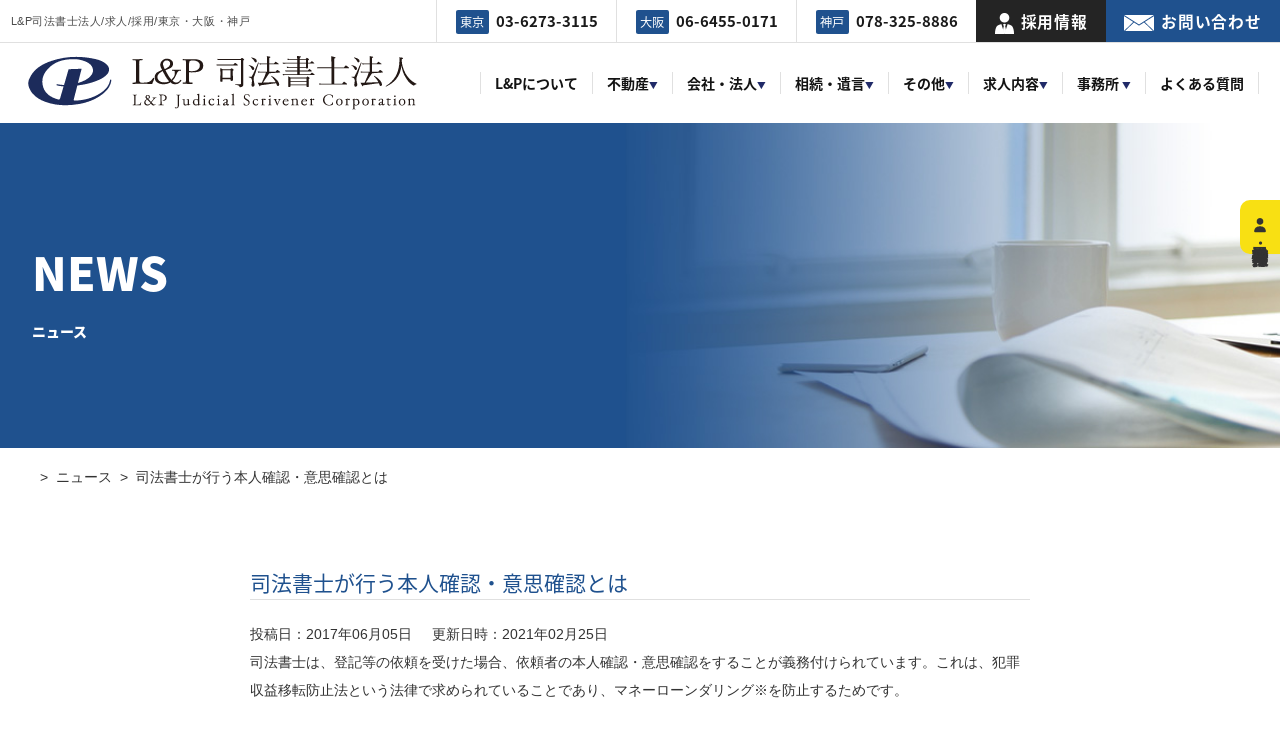

--- FILE ---
content_type: text/html; charset=UTF-8
request_url: https://lp-s.jp/news/%E5%8F%B8%E6%B3%95%E6%9B%B8%E5%A3%AB%E3%81%8C%E8%A1%8C%E3%81%86%E6%9C%AC%E4%BA%BA%E7%A2%BA%E8%AA%8D%E3%83%BB%E6%84%8F%E6%80%9D%E7%A2%BA%E8%AA%8D%E3%81%A8%E3%81%AF/
body_size: 9295
content:
<!doctype html>
<html lang="ja">
<head>
<meta charset="UTF-8">
<meta name="viewport" content="width=device-width,initial-scale=1">
<meta name="format-detection" content="telephone=no">
	
<title>司法書士が行う本人確認・意思確認とは | L&amp;P司法書士法人|東京大阪神戸|不動産/商業登記|採用求人</title>
	
<!-- CSSはfunctions.phpにて読み込み、wp_footerで出力する -->
<link rel="stylesheet" type="text/css" href="https://lp-s.jp/wp-content/themes/res/style.css"/>
<!-- クリティカルCSS -->
<link rel="stylesheet" type="text/css" href="https://lp-s.jp/wp-content/themes/res/css/base.css"/>
	
	
<!-- JSはfunctions.phpにて読み込み、wp_footerで出力する -->
<!--<script src="https://lp-s.jp/wp-content/themes/res/js/script.js"></script>-->

<link rel="preconnect" href="https://fonts.gstatic.com">
<link href="https://fonts.googleapis.com/css2?family=Montserrat:wght@300;500;600&display=swap" rel="stylesheet">

<link rel="stylesheet" type="text/css" href="https://lp-s.jp/wp-content/themes/res/style20210518_06.css"/>

<!-- Global site tag (gtag.js) - Google Analytics はここに -->
	<script>
  (function(i,s,o,g,r,a,m){i['GoogleAnalyticsObject']=r;i[r]=i[r]||function(){
  (i[r].q=i[r].q||[]).push(arguments)},i[r].l=1*new Date();a=s.createElement(o),
  m=s.getElementsByTagName(o)[0];a.async=1;a.src=g;m.parentNode.insertBefore(a,m)
  })(window,document,'script','//www.google-analytics.com/analytics.js','ga');

  ga('create', 'UA-46980617-1', 'lp-s.jp');
  ga('send', 'pageview');

</script>
	<!-- Google tag (gtag.js) -->
<script async src="https://www.googletagmanager.com/gtag/js?id=G-LD52LQYY3Z"></script>
<script>
  window.dataLayer = window.dataLayer || [];
  function gtag(){dataLayer.push(arguments);}
  gtag('js', new Date());

  gtag('config', 'G-LD52LQYY3Z');
</script>
	<script type="text/javascript">
    (function(c,l,a,r,i,t,y){
        c[a]=c[a]||function(){(c[a].q=c[a].q||[]).push(arguments)};
        t=l.createElement(r);t.async=1;t.src="https://www.clarity.ms/tag/"+i;
        y=l.getElementsByTagName(r)[0];y.parentNode.insertBefore(t,y);
    })(window, document, "clarity", "script", "jbi8wpaf30");
</script>
	
		<!-- All in One SEO 4.9.3 - aioseo.com -->
	<meta name="robots" content="max-image-preview:large" />
	<link rel="canonical" href="https://lp-s.jp/news/%e5%8f%b8%e6%b3%95%e6%9b%b8%e5%a3%ab%e3%81%8c%e8%a1%8c%e3%81%86%e6%9c%ac%e4%ba%ba%e7%a2%ba%e8%aa%8d%e3%83%bb%e6%84%8f%e6%80%9d%e7%a2%ba%e8%aa%8d%e3%81%a8%e3%81%af/" />
	<meta name="generator" content="All in One SEO (AIOSEO) 4.9.3" />
		<meta property="og:locale" content="ja_JP" />
		<meta property="og:site_name" content="L&amp;P司法書士法人|東京大阪神戸|不動産/商業登記|採用求人 | L&amp;P司法書士法人は、東京/大阪/神戸を中心に不動産、会社・法人登記、相続、遺言、成年後見、法律問題をお客様と共に解決へ導き、大切な財産や皆様の想い実現をサポートします。司法書士の有資格者求人募集についても随時行っています。" />
		<meta property="og:type" content="article" />
		<meta property="og:title" content="司法書士が行う本人確認・意思確認とは | L&amp;P司法書士法人|東京大阪神戸|不動産/商業登記|採用求人" />
		<meta property="og:url" content="https://lp-s.jp/news/%e5%8f%b8%e6%b3%95%e6%9b%b8%e5%a3%ab%e3%81%8c%e8%a1%8c%e3%81%86%e6%9c%ac%e4%ba%ba%e7%a2%ba%e8%aa%8d%e3%83%bb%e6%84%8f%e6%80%9d%e7%a2%ba%e8%aa%8d%e3%81%a8%e3%81%af/" />
		<meta property="article:published_time" content="2017-06-04T15:00:09+00:00" />
		<meta property="article:modified_time" content="2021-02-25T03:45:29+00:00" />
		<meta name="twitter:card" content="summary" />
		<meta name="twitter:title" content="司法書士が行う本人確認・意思確認とは | L&amp;P司法書士法人|東京大阪神戸|不動産/商業登記|採用求人" />
		<script type="application/ld+json" class="aioseo-schema">
			{"@context":"https:\/\/schema.org","@graph":[{"@type":"BreadcrumbList","@id":"https:\/\/lp-s.jp\/news\/%e5%8f%b8%e6%b3%95%e6%9b%b8%e5%a3%ab%e3%81%8c%e8%a1%8c%e3%81%86%e6%9c%ac%e4%ba%ba%e7%a2%ba%e8%aa%8d%e3%83%bb%e6%84%8f%e6%80%9d%e7%a2%ba%e8%aa%8d%e3%81%a8%e3%81%af\/#breadcrumblist","itemListElement":[{"@type":"ListItem","@id":"https:\/\/lp-s.jp#listItem","position":1,"name":"Home","item":"https:\/\/lp-s.jp","nextItem":{"@type":"ListItem","@id":"https:\/\/lp-s.jp\/news\/#listItem","name":"\u30cb\u30e5\u30fc\u30b9"}},{"@type":"ListItem","@id":"https:\/\/lp-s.jp\/news\/#listItem","position":2,"name":"\u30cb\u30e5\u30fc\u30b9","item":"https:\/\/lp-s.jp\/news\/","nextItem":{"@type":"ListItem","@id":"https:\/\/lp-s.jp\/news\/%e5%8f%b8%e6%b3%95%e6%9b%b8%e5%a3%ab%e3%81%8c%e8%a1%8c%e3%81%86%e6%9c%ac%e4%ba%ba%e7%a2%ba%e8%aa%8d%e3%83%bb%e6%84%8f%e6%80%9d%e7%a2%ba%e8%aa%8d%e3%81%a8%e3%81%af\/#listItem","name":"\u53f8\u6cd5\u66f8\u58eb\u304c\u884c\u3046\u672c\u4eba\u78ba\u8a8d\u30fb\u610f\u601d\u78ba\u8a8d\u3068\u306f"},"previousItem":{"@type":"ListItem","@id":"https:\/\/lp-s.jp#listItem","name":"Home"}},{"@type":"ListItem","@id":"https:\/\/lp-s.jp\/news\/%e5%8f%b8%e6%b3%95%e6%9b%b8%e5%a3%ab%e3%81%8c%e8%a1%8c%e3%81%86%e6%9c%ac%e4%ba%ba%e7%a2%ba%e8%aa%8d%e3%83%bb%e6%84%8f%e6%80%9d%e7%a2%ba%e8%aa%8d%e3%81%a8%e3%81%af\/#listItem","position":3,"name":"\u53f8\u6cd5\u66f8\u58eb\u304c\u884c\u3046\u672c\u4eba\u78ba\u8a8d\u30fb\u610f\u601d\u78ba\u8a8d\u3068\u306f","previousItem":{"@type":"ListItem","@id":"https:\/\/lp-s.jp\/news\/#listItem","name":"\u30cb\u30e5\u30fc\u30b9"}}]},{"@type":"Organization","@id":"https:\/\/lp-s.jp\/#organization","name":"L&P\u53f8\u6cd5\u66f8\u58eb\u6cd5\u4eba|\u6771\u4eac\u5927\u962a\u795e\u6238|\u4e0d\u52d5\u7523\/\u5546\u696d\u767b\u8a18|\u63a1\u7528\u6c42\u4eba","description":"L&P\u53f8\u6cd5\u66f8\u58eb\u6cd5\u4eba\u306f\u3001\u6771\u4eac\/\u5927\u962a\/\u795e\u6238\u3092\u4e2d\u5fc3\u306b\u4e0d\u52d5\u7523\u3001\u4f1a\u793e\u30fb\u6cd5\u4eba\u767b\u8a18\u3001\u76f8\u7d9a\u3001\u907a\u8a00\u3001\u6210\u5e74\u5f8c\u898b\u3001\u6cd5\u5f8b\u554f\u984c\u3092\u304a\u5ba2\u69d8\u3068\u5171\u306b\u89e3\u6c7a\u3078\u5c0e\u304d\u3001\u5927\u5207\u306a\u8ca1\u7523\u3084\u7686\u69d8\u306e\u60f3\u3044\u5b9f\u73fe\u3092\u30b5\u30dd\u30fc\u30c8\u3057\u307e\u3059\u3002\u53f8\u6cd5\u66f8\u58eb\u306e\u6709\u8cc7\u683c\u8005\u6c42\u4eba\u52df\u96c6\u306b\u3064\u3044\u3066\u3082\u968f\u6642\u884c\u3063\u3066\u3044\u307e\u3059\u3002","url":"https:\/\/lp-s.jp\/"},{"@type":"WebPage","@id":"https:\/\/lp-s.jp\/news\/%e5%8f%b8%e6%b3%95%e6%9b%b8%e5%a3%ab%e3%81%8c%e8%a1%8c%e3%81%86%e6%9c%ac%e4%ba%ba%e7%a2%ba%e8%aa%8d%e3%83%bb%e6%84%8f%e6%80%9d%e7%a2%ba%e8%aa%8d%e3%81%a8%e3%81%af\/#webpage","url":"https:\/\/lp-s.jp\/news\/%e5%8f%b8%e6%b3%95%e6%9b%b8%e5%a3%ab%e3%81%8c%e8%a1%8c%e3%81%86%e6%9c%ac%e4%ba%ba%e7%a2%ba%e8%aa%8d%e3%83%bb%e6%84%8f%e6%80%9d%e7%a2%ba%e8%aa%8d%e3%81%a8%e3%81%af\/","name":"\u53f8\u6cd5\u66f8\u58eb\u304c\u884c\u3046\u672c\u4eba\u78ba\u8a8d\u30fb\u610f\u601d\u78ba\u8a8d\u3068\u306f | L&P\u53f8\u6cd5\u66f8\u58eb\u6cd5\u4eba|\u6771\u4eac\u5927\u962a\u795e\u6238|\u4e0d\u52d5\u7523\/\u5546\u696d\u767b\u8a18|\u63a1\u7528\u6c42\u4eba","inLanguage":"ja","isPartOf":{"@id":"https:\/\/lp-s.jp\/#website"},"breadcrumb":{"@id":"https:\/\/lp-s.jp\/news\/%e5%8f%b8%e6%b3%95%e6%9b%b8%e5%a3%ab%e3%81%8c%e8%a1%8c%e3%81%86%e6%9c%ac%e4%ba%ba%e7%a2%ba%e8%aa%8d%e3%83%bb%e6%84%8f%e6%80%9d%e7%a2%ba%e8%aa%8d%e3%81%a8%e3%81%af\/#breadcrumblist"},"datePublished":"2017-06-05T00:00:09+09:00","dateModified":"2021-02-25T12:45:29+09:00"},{"@type":"WebSite","@id":"https:\/\/lp-s.jp\/#website","url":"https:\/\/lp-s.jp\/","name":"L&P\u53f8\u6cd5\u66f8\u58eb\u6cd5\u4eba|\u6771\u4eac\u5927\u962a\u795e\u6238|\u4e0d\u52d5\u7523\/\u5546\u696d\u767b\u8a18|\u63a1\u7528\u6c42\u4eba","description":"L&P\u53f8\u6cd5\u66f8\u58eb\u6cd5\u4eba\u306f\u3001\u6771\u4eac\/\u5927\u962a\/\u795e\u6238\u3092\u4e2d\u5fc3\u306b\u4e0d\u52d5\u7523\u3001\u4f1a\u793e\u30fb\u6cd5\u4eba\u767b\u8a18\u3001\u76f8\u7d9a\u3001\u907a\u8a00\u3001\u6210\u5e74\u5f8c\u898b\u3001\u6cd5\u5f8b\u554f\u984c\u3092\u304a\u5ba2\u69d8\u3068\u5171\u306b\u89e3\u6c7a\u3078\u5c0e\u304d\u3001\u5927\u5207\u306a\u8ca1\u7523\u3084\u7686\u69d8\u306e\u60f3\u3044\u5b9f\u73fe\u3092\u30b5\u30dd\u30fc\u30c8\u3057\u307e\u3059\u3002\u53f8\u6cd5\u66f8\u58eb\u306e\u6709\u8cc7\u683c\u8005\u6c42\u4eba\u52df\u96c6\u306b\u3064\u3044\u3066\u3082\u968f\u6642\u884c\u3063\u3066\u3044\u307e\u3059\u3002","inLanguage":"ja","publisher":{"@id":"https:\/\/lp-s.jp\/#organization"}}]}
		</script>
		<!-- All in One SEO -->

<style id='wp-img-auto-sizes-contain-inline-css' type='text/css'>
img:is([sizes=auto i],[sizes^="auto," i]){contain-intrinsic-size:3000px 1500px}
/*# sourceURL=wp-img-auto-sizes-contain-inline-css */
</style>
<style id='classic-theme-styles-inline-css' type='text/css'>
/*! This file is auto-generated */
.wp-block-button__link{color:#fff;background-color:#32373c;border-radius:9999px;box-shadow:none;text-decoration:none;padding:calc(.667em + 2px) calc(1.333em + 2px);font-size:1.125em}.wp-block-file__button{background:#32373c;color:#fff;text-decoration:none}
/*# sourceURL=/wp-includes/css/classic-themes.min.css */
</style>
<link rel='stylesheet' id='contact-form-7-css' href='https://lp-s.jp/wp-content/plugins/contact-form-7/includes/css/styles.css?ver=6.1.4' type='text/css' media='all' />
<link rel='stylesheet' id='f70stoc-css' href='https://lp-s.jp/wp-content/plugins/f70-simple-table-of-contents/css/style.css?ver=6.9' type='text/css' media='all' />
<link rel='stylesheet' id='toc-screen-css' href='https://lp-s.jp/wp-content/plugins/table-of-contents-plus/screen.min.css?ver=2106' type='text/css' media='all' />
<script type="text/javascript" src="https://lp-s.jp/wp-includes/js/jquery/jquery.min.js?ver=3.7.1" id="jquery-core-js"></script>
<script type="text/javascript" src="https://lp-s.jp/wp-includes/js/jquery/jquery-migrate.min.js?ver=3.4.1" id="jquery-migrate-js"></script>
<link rel="icon" href="https://lp-s.jp/wp-content/uploads/2021/02/cropped-logo-7-32x32.png" sizes="32x32" />
<link rel="icon" href="https://lp-s.jp/wp-content/uploads/2021/02/cropped-logo-7-192x192.png" sizes="192x192" />
<link rel="apple-touch-icon" href="https://lp-s.jp/wp-content/uploads/2021/02/cropped-logo-7-180x180.png" />
<meta name="msapplication-TileImage" content="https://lp-s.jp/wp-content/uploads/2021/02/cropped-logo-7-270x270.png" />
<style id='global-styles-inline-css' type='text/css'>
:root{--wp--preset--aspect-ratio--square: 1;--wp--preset--aspect-ratio--4-3: 4/3;--wp--preset--aspect-ratio--3-4: 3/4;--wp--preset--aspect-ratio--3-2: 3/2;--wp--preset--aspect-ratio--2-3: 2/3;--wp--preset--aspect-ratio--16-9: 16/9;--wp--preset--aspect-ratio--9-16: 9/16;--wp--preset--color--black: #000000;--wp--preset--color--cyan-bluish-gray: #abb8c3;--wp--preset--color--white: #ffffff;--wp--preset--color--pale-pink: #f78da7;--wp--preset--color--vivid-red: #cf2e2e;--wp--preset--color--luminous-vivid-orange: #ff6900;--wp--preset--color--luminous-vivid-amber: #fcb900;--wp--preset--color--light-green-cyan: #7bdcb5;--wp--preset--color--vivid-green-cyan: #00d084;--wp--preset--color--pale-cyan-blue: #8ed1fc;--wp--preset--color--vivid-cyan-blue: #0693e3;--wp--preset--color--vivid-purple: #9b51e0;--wp--preset--gradient--vivid-cyan-blue-to-vivid-purple: linear-gradient(135deg,rgb(6,147,227) 0%,rgb(155,81,224) 100%);--wp--preset--gradient--light-green-cyan-to-vivid-green-cyan: linear-gradient(135deg,rgb(122,220,180) 0%,rgb(0,208,130) 100%);--wp--preset--gradient--luminous-vivid-amber-to-luminous-vivid-orange: linear-gradient(135deg,rgb(252,185,0) 0%,rgb(255,105,0) 100%);--wp--preset--gradient--luminous-vivid-orange-to-vivid-red: linear-gradient(135deg,rgb(255,105,0) 0%,rgb(207,46,46) 100%);--wp--preset--gradient--very-light-gray-to-cyan-bluish-gray: linear-gradient(135deg,rgb(238,238,238) 0%,rgb(169,184,195) 100%);--wp--preset--gradient--cool-to-warm-spectrum: linear-gradient(135deg,rgb(74,234,220) 0%,rgb(151,120,209) 20%,rgb(207,42,186) 40%,rgb(238,44,130) 60%,rgb(251,105,98) 80%,rgb(254,248,76) 100%);--wp--preset--gradient--blush-light-purple: linear-gradient(135deg,rgb(255,206,236) 0%,rgb(152,150,240) 100%);--wp--preset--gradient--blush-bordeaux: linear-gradient(135deg,rgb(254,205,165) 0%,rgb(254,45,45) 50%,rgb(107,0,62) 100%);--wp--preset--gradient--luminous-dusk: linear-gradient(135deg,rgb(255,203,112) 0%,rgb(199,81,192) 50%,rgb(65,88,208) 100%);--wp--preset--gradient--pale-ocean: linear-gradient(135deg,rgb(255,245,203) 0%,rgb(182,227,212) 50%,rgb(51,167,181) 100%);--wp--preset--gradient--electric-grass: linear-gradient(135deg,rgb(202,248,128) 0%,rgb(113,206,126) 100%);--wp--preset--gradient--midnight: linear-gradient(135deg,rgb(2,3,129) 0%,rgb(40,116,252) 100%);--wp--preset--font-size--small: 13px;--wp--preset--font-size--medium: 20px;--wp--preset--font-size--large: 36px;--wp--preset--font-size--x-large: 42px;--wp--preset--spacing--20: 0.44rem;--wp--preset--spacing--30: 0.67rem;--wp--preset--spacing--40: 1rem;--wp--preset--spacing--50: 1.5rem;--wp--preset--spacing--60: 2.25rem;--wp--preset--spacing--70: 3.38rem;--wp--preset--spacing--80: 5.06rem;--wp--preset--shadow--natural: 6px 6px 9px rgba(0, 0, 0, 0.2);--wp--preset--shadow--deep: 12px 12px 50px rgba(0, 0, 0, 0.4);--wp--preset--shadow--sharp: 6px 6px 0px rgba(0, 0, 0, 0.2);--wp--preset--shadow--outlined: 6px 6px 0px -3px rgb(255, 255, 255), 6px 6px rgb(0, 0, 0);--wp--preset--shadow--crisp: 6px 6px 0px rgb(0, 0, 0);}:where(.is-layout-flex){gap: 0.5em;}:where(.is-layout-grid){gap: 0.5em;}body .is-layout-flex{display: flex;}.is-layout-flex{flex-wrap: wrap;align-items: center;}.is-layout-flex > :is(*, div){margin: 0;}body .is-layout-grid{display: grid;}.is-layout-grid > :is(*, div){margin: 0;}:where(.wp-block-columns.is-layout-flex){gap: 2em;}:where(.wp-block-columns.is-layout-grid){gap: 2em;}:where(.wp-block-post-template.is-layout-flex){gap: 1.25em;}:where(.wp-block-post-template.is-layout-grid){gap: 1.25em;}.has-black-color{color: var(--wp--preset--color--black) !important;}.has-cyan-bluish-gray-color{color: var(--wp--preset--color--cyan-bluish-gray) !important;}.has-white-color{color: var(--wp--preset--color--white) !important;}.has-pale-pink-color{color: var(--wp--preset--color--pale-pink) !important;}.has-vivid-red-color{color: var(--wp--preset--color--vivid-red) !important;}.has-luminous-vivid-orange-color{color: var(--wp--preset--color--luminous-vivid-orange) !important;}.has-luminous-vivid-amber-color{color: var(--wp--preset--color--luminous-vivid-amber) !important;}.has-light-green-cyan-color{color: var(--wp--preset--color--light-green-cyan) !important;}.has-vivid-green-cyan-color{color: var(--wp--preset--color--vivid-green-cyan) !important;}.has-pale-cyan-blue-color{color: var(--wp--preset--color--pale-cyan-blue) !important;}.has-vivid-cyan-blue-color{color: var(--wp--preset--color--vivid-cyan-blue) !important;}.has-vivid-purple-color{color: var(--wp--preset--color--vivid-purple) !important;}.has-black-background-color{background-color: var(--wp--preset--color--black) !important;}.has-cyan-bluish-gray-background-color{background-color: var(--wp--preset--color--cyan-bluish-gray) !important;}.has-white-background-color{background-color: var(--wp--preset--color--white) !important;}.has-pale-pink-background-color{background-color: var(--wp--preset--color--pale-pink) !important;}.has-vivid-red-background-color{background-color: var(--wp--preset--color--vivid-red) !important;}.has-luminous-vivid-orange-background-color{background-color: var(--wp--preset--color--luminous-vivid-orange) !important;}.has-luminous-vivid-amber-background-color{background-color: var(--wp--preset--color--luminous-vivid-amber) !important;}.has-light-green-cyan-background-color{background-color: var(--wp--preset--color--light-green-cyan) !important;}.has-vivid-green-cyan-background-color{background-color: var(--wp--preset--color--vivid-green-cyan) !important;}.has-pale-cyan-blue-background-color{background-color: var(--wp--preset--color--pale-cyan-blue) !important;}.has-vivid-cyan-blue-background-color{background-color: var(--wp--preset--color--vivid-cyan-blue) !important;}.has-vivid-purple-background-color{background-color: var(--wp--preset--color--vivid-purple) !important;}.has-black-border-color{border-color: var(--wp--preset--color--black) !important;}.has-cyan-bluish-gray-border-color{border-color: var(--wp--preset--color--cyan-bluish-gray) !important;}.has-white-border-color{border-color: var(--wp--preset--color--white) !important;}.has-pale-pink-border-color{border-color: var(--wp--preset--color--pale-pink) !important;}.has-vivid-red-border-color{border-color: var(--wp--preset--color--vivid-red) !important;}.has-luminous-vivid-orange-border-color{border-color: var(--wp--preset--color--luminous-vivid-orange) !important;}.has-luminous-vivid-amber-border-color{border-color: var(--wp--preset--color--luminous-vivid-amber) !important;}.has-light-green-cyan-border-color{border-color: var(--wp--preset--color--light-green-cyan) !important;}.has-vivid-green-cyan-border-color{border-color: var(--wp--preset--color--vivid-green-cyan) !important;}.has-pale-cyan-blue-border-color{border-color: var(--wp--preset--color--pale-cyan-blue) !important;}.has-vivid-cyan-blue-border-color{border-color: var(--wp--preset--color--vivid-cyan-blue) !important;}.has-vivid-purple-border-color{border-color: var(--wp--preset--color--vivid-purple) !important;}.has-vivid-cyan-blue-to-vivid-purple-gradient-background{background: var(--wp--preset--gradient--vivid-cyan-blue-to-vivid-purple) !important;}.has-light-green-cyan-to-vivid-green-cyan-gradient-background{background: var(--wp--preset--gradient--light-green-cyan-to-vivid-green-cyan) !important;}.has-luminous-vivid-amber-to-luminous-vivid-orange-gradient-background{background: var(--wp--preset--gradient--luminous-vivid-amber-to-luminous-vivid-orange) !important;}.has-luminous-vivid-orange-to-vivid-red-gradient-background{background: var(--wp--preset--gradient--luminous-vivid-orange-to-vivid-red) !important;}.has-very-light-gray-to-cyan-bluish-gray-gradient-background{background: var(--wp--preset--gradient--very-light-gray-to-cyan-bluish-gray) !important;}.has-cool-to-warm-spectrum-gradient-background{background: var(--wp--preset--gradient--cool-to-warm-spectrum) !important;}.has-blush-light-purple-gradient-background{background: var(--wp--preset--gradient--blush-light-purple) !important;}.has-blush-bordeaux-gradient-background{background: var(--wp--preset--gradient--blush-bordeaux) !important;}.has-luminous-dusk-gradient-background{background: var(--wp--preset--gradient--luminous-dusk) !important;}.has-pale-ocean-gradient-background{background: var(--wp--preset--gradient--pale-ocean) !important;}.has-electric-grass-gradient-background{background: var(--wp--preset--gradient--electric-grass) !important;}.has-midnight-gradient-background{background: var(--wp--preset--gradient--midnight) !important;}.has-small-font-size{font-size: var(--wp--preset--font-size--small) !important;}.has-medium-font-size{font-size: var(--wp--preset--font-size--medium) !important;}.has-large-font-size{font-size: var(--wp--preset--font-size--large) !important;}.has-x-large-font-size{font-size: var(--wp--preset--font-size--x-large) !important;}
/*# sourceURL=global-styles-inline-css */
</style>
<link rel='stylesheet' id='sanitize-css' href='https://lp-s.jp/wp-content/themes/res/css/sanitize.css?ver=6.9' type='text/css' media='all' />
<link rel='stylesheet' id='lower-css' href='https://lp-s.jp/wp-content/themes/res/lower-style.css?ver=6.9' type='text/css' media='all' />
<link rel='stylesheet' id='swiper-css' href='//cdn.jsdelivr.net/npm/swiper@4.5.1/dist/css/swiper.min.css?ver=6.9' type='text/css' media='all' />
</head>
	
<body>

<div id="wrap" class="page news">


	<header>
		<div class="topline">
			<p class="h1_sub">L&P司法書士法人/求人/採用/東京・大阪・神戸</p>
			<div class="col_r">
				<div class="telwrap">
					<div class="tel"><a href="tel:03-6273-3115" class="tellink">
						<p class="noto"><span>東京</span><b>03-6273-3115</b></p>
					</a></div>
					<div class="tel"><a href="tel:06-6455-0171" class="tellink">
						<p class="noto"><span>大阪</span><b>06-6455-0171</b></p>
					</a></div>
					<div class="tel"><a href="tel:078-325-8886" class="tellink">
						<p class="noto"><span>神戸</span><b>078-325-8886</b></p>
					</a></div>
				</div>
				<div class="head_recruit"><a href="/recruit">
					<p class="noto"><i><img src="https://lp-s.jp/wp-content/themes/res/images/index/icn_recruit.svg" alt="" width="19"></i>採用情報</p>
				</a></div>
				<div class="head_contact"><a href="/contact">
					<p class="noto"><i><img src="https://lp-s.jp/wp-content/themes/res/images/index/icn_mail.svg" alt="" width="30"></i>お問い合わせ</p>
				</a></div>
			</div>
		</div>
		<div class="btmline">
			<h1 class="head_logo"><a href="https://lp-s.jp/"><img src="https://lp-s.jp/wp-content/uploads/2022/02/logo.svg" alt="L＆P司法書士法人" width="389"></a></h1>
			<nav class="gnav">
				<ul class="noto">
					<li>
						<a href="https://lp-s.jp/philosophy/"><p>L&Pについて</p></a>
					</li>
					<!--<li>
						<a href="javascript:void(0);" class="toggle sp-menu"><p>法人のお客様 <b>▼</b></p></a>
						<ul class="submenu sub-menu">
							<li><a href="/realestate/">不動産登記</a></li>
							<li><a href="/registration/">会社登記・法人登記</a></li>
							<li><a href="/finance/">金融機関・担保実務サービス</a></li>
							<li><a href="/adviser/">企業法務・顧問契約サービス</a></li>
							<li><a href="/abl/">動産譲渡登記・債権譲渡登記サポート</a></li>
							<li><a href="/indenture/">契約書作成</a></li>
						</ul>
					</li>
					<li>
						<a href="javascript:void(0);" class="toggle sp-menu"><p>個人のお客様 <b>▼</b></p></a>
						<ul class="submenu sub-menu">
							<li><a href="https://lp-s.jp/message/">個人のお客様へ</a></li>
							<li><a href="https://lp-s.jp/succession/">相続手続 トータルサポート</a></li>
							<li><a href="https://lp-s.jp/wills/">遺言手続 トータルサポート</a></li>
							<li><a href="https://lp-s.jp/senior/">シニアサポートサービス</a></li>
							<li><a href="https://lp-s.jp/nametransfer/">不動産名義変更・保存登記</a></li>
							<li><a href="https://lp-s.jp/judgment/">裁判事務</a></li>
							<li><a href="https://lp-s.jp/consult/">相談業務</a></li>
						</ul>
					</li>-->
					<li>
						<a href="javascript:void(0);" class="toggle sp-menu"><p>不動産<b>▼</b></p></a>
						<ul class="submenu sub-menu">
							<li><a href="/realestate/">不動産登記</a></li>
							<li><a href="/finance/">金融機関・担保実務サービス</a></li>
							<li><a href="https://lp-s.jp/nametransfer/">不動産名義変更・保存登記</a></li>
						</ul>
					</li>
					<li>
						<a href="javascript:void(0);" class="toggle sp-menu"><p>会社・法人<b>▼</b></p></a>
						<ul class="submenu sub-menu">
							<li><a href="/registration/">会社登記・法人登記</a></li>
							<li><a href="/adviser/">企業法務・顧問契約サービス</a></li>
							<li><a href="/abl/">動産譲渡登記・債権譲渡登記サポート</a></li>
							<li><a href="/indenture/">契約書作成</a></li>
						</ul>
					</li>
					<li>
						<a href="javascript:void(0);" class="toggle sp-menu"><p>相続・遺言<b>▼</b></p></a>
						<ul class="submenu sub-menu">
							<li><a href="https://lp-s.jp/succession/">相続手続 トータルサポート</a></li>
							<li><a href="https://lp-s.jp/wills/">遺言手続 トータルサポート</a></li>
						</ul>
					</li>
					<li>
						<a href="javascript:void(0);" class="toggle sp-menu"><p>その他<b>▼</b></p></a>
						<ul class="submenu sub-menu">
							<li><a href="https://lp-s.jp/consult/">相談</a></li>
							<li><a href="https://lp-s.jp/judgment/">裁判事務</a></li>
						</ul>
					</li>
					<li>
						<a href="javascript:void(0);" class="toggle sp-menu"><p>求人内容<b>▼</b></p></a>
						<ul class="submenu sub-menu">
							<li><a href="https://lp-s.jp/recruit#recruit001">司法書士有資格者の求人</a></li>
							<li><a href="https://lp-s.jp/recruit#recruit002">アシスタントスタッフの求人</a></li>
							<li><a href="https://lp-s.jp/recruit#recruit003">総務・会計業務の求人</a></li>
						</ul>
					</li>
					<li>
						<a href="javascript:void(0);" class="toggle sp-menu"><p>事務所 <b>▼</b></p></a>
						<ul class="submenu sub-menu">
							<li><a href="https://lp-s.jp/office-tokyo/">東京事務所</a></li>
							<li><a href="https://lp-s.jp/office-osaka/">大阪事務所</a></li>
							<li><a href="https://lp-s.jp/office-kobe/">神戸事務所</a></li>
						</ul>
					</li>
					<!--<li>
						<a href="https://lp-s.jp/voice/"><p>お客様の声</p></a>
					</li>-->
					<li>
						<a href="https://lp-s.jp/qa/"><p>よくある質問</p></a>
					</li>
					<li class="sp-only li_recruit"><a href="https://lp-s.jp/recruit">
						<p><i><img src="https://lp-s.jp/wp-content/themes/res/images/index/icn_recruit.svg" alt="" width="19"></i>採用情報</p>
					</a></li>
					<li class="sp-only li_contact"><a href="https://lp-s.jp/contact">
						<p><i><img src="https://lp-s.jp/wp-content/themes/res/images/index/icn_mail.svg" alt="" width="30"></i>お問い合わせ</p>
					</a></li>
				</ul>
			</nav>
			<div class="icn_menu sp-only">
				<a class="menu-trigger" href="javascript:void(0);">
					<div class="spanwrap"><span></span><span></span><span></span></div>
				</a>
			</div>
		</div>
	</header>
		<div class="head_main main_page under__news under__head">
		
		<div class="inner">
			<h2 class="noto noto__under">
				<span>
									NEWS
								</span></h2>
									<p class="noto__under2">ニュース</p>
						</div>
	</div>
	<ul class="under__breadlist">
	<li><a href="https://lp-s.jp" ><i class="fa fa-home"></i></a></li>><li><a href="https://lp-s.jp/news/" >ニュース</a></li>><li>司法書士が行う本人確認・意思確認とは</li>	</ul>

	
<div id="content" class="content_low">
<div class="inner clearfix">
	<div class="page_main">
					<section class="single__news">
				<div class="news__title">
					<!--<span class="date_single_news noto">2017.6.05</span>	-->	
					<h3 class="noto">司法書士が行う本人確認・意思確認とは</h3></div>
					<div class="inline"><ul class="flex001 mt20">
		<li class="mr20">投稿日：<time>2017年06月05日</time></li>
		<li>更新日時：<time>2021年02月25日</time></li>
		</ul></div>
				

				<div class="post_content">司法書士は、登記等の依頼を受けた場合、依頼者の本人確認・意思確認をすることが義務付けられています。これは、犯罪収益移転防止法という法律で求められていることであり、マネーローンダリング※を防止するためです。<br /><br />　例えば、不動産売買の登記の依頼を受けた場合、以下の内容を確認致します。<br />１　依頼者及びその代理人等がご本人であること（人の確認）<br />２　売買の対象となる不動産（物の確認）<br />３　売却、購入する意思（意思の確認）<br /><br />　皆様の中には、以上をお聞きになって、何か堅苦しく、改めて確認しなくても依頼しているのだから当たり前のことばかりではないか、と思われるかもしれません。<br />　しかし、不動産の所有権というものは、一度第三者に移転してしまうと、それを元に戻すということは容易にはできなくなってしまいます。<br />　また、不動産の所有権は、皆様の大切な権利です。<br /><br />　そのため、Ｌ＆Ｐ司法書士法人では、【人】、【物】、【意思】の確認は特に慎重に行っております。<br />　ご依頼者の皆様には、運転免許証等のご提示を頂いたり、不動産売買当日にご欠席される場合は事前にご面談させて頂いたりと、大変お手数をお掛け致しておりますが、ご理解とご協力を頂けると幸いです。<br />　その他、会社の登記等の場合にも本人確認が必要になってきます。ご不明な点等がございましたら、Ｌ＆Ｐ司法書士法人まで何なりとお問い合わせくださいませ。<br /><br />　※マネーローンダリング<br />　違法に得た資金を、偽名口座や匿名口座などを活用して、様々な金融機関の口座から口座に移し、<br />　その出所を分かりにくくすること。<br /><br />（司法書士　深木祐介／神戸事務所）</div>
			</section>
		
					</div><!-- / .page_main -->
</div>
</div>

	<section class="home_contact under">
		<div class="inner">
			<h2 class="ttl_cmn robo">CONTACT<span class="noto">お問い合わせ</span></h2>
			<div class="telwrap noto">
				<dl><a href="tel:03-6273-3115" class="tellink">
					<dt>東京</dt>
					<dd><i class="fas fa-phone-volume" aria-hidden="true"></i><b>03-6273-3115</b><span>9時～18時</span></dd>
				</a></dl>
				<dl><a href="tel:06-6455-0171" class="tellink">
					<dt>大阪</dt>
					<dd><i class="fas fa-phone-volume" aria-hidden="true"></i><b>06-6455-0171</b><span>9時～18時</span></dd>
				</a></dl>
				<dl><a href="tel:078-325-8886" class="tellink">
					<dt>神戸</dt>
					<dd><i class="fas fa-phone-volume" aria-hidden="true"></i><b>078-325-8886</b><span>9時～18時</span></dd>
				</a></dl>
			</div>
			<div class="btn_cmn color03"><a href="https://lp-s.jp/contact"><i><img src="http://wizone.co.jp/testlp/wp-content/themes/res/images/index/icn_mail.svg" alt="" width="30"></i>メールでお問い合わせ</a></div>
		</div>
	</section>
	<footer>
		<div class="inner">
			<div class="wrap">
				<h2 class="foot_logo"><img src="https://lp-s.jp/wp-content/uploads/2022/02/logo.svg" alt="L＆P司法書士法人" width="389"></h2>

				<nav class="fnav noto">
					<ul class="col">
						<li class="parent"><a href="https://lp-s.jp/philosophy/">L&Pについて</a></li>
						<!--<li class="parent"><a href="https://lp-s.jp/voice">お客様の声</a></li>-->
						<li class="parent"><a href="https://lp-s.jp/qa">よくある質問</a></li>
					</ul>
					<ul class="col">
						<li class="parent">法人のお客様</li>
						<li class="child"><a href="https://lp-s.jp/realestate/">不動産登記</a></li>
						<li class="child"><a href="https://lp-s.jp/registration/">会社登記・法人登記</a></li>
						<li class="child"><a href="https://lp-s.jp/finance/">金融機関・担保実務サービス</a></li>
						<li class="child"><a href="https://lp-s.jp/adviser/">企業法務・顧問契約サービス</a></li>
						<li class="child"><a href="https://lp-s.jp/abl/">動産譲渡登記・債権譲渡登記サポート</a></li>
						<li class="child"><a href="https://lp-s.jp/indenture/">契約書作成</a></li>
					</ul>
					<ul class="col">
						<li class="parent">個人のお客様</li>
						<li class="child"><a href="https://lp-s.jp/message/">個人のお客様へ</a></li>
						<li class="child"><a href="https://lp-s.jp/succession/">相続手続 トータルサポート</a></li>
						<li class="child"><a href="https://lp-s.jp/wills/">遺言手続 トータルサポート</a></li>
						<li class="child"><a href="https://lp-s.jp/senior/">シニアサポートサービス</a></li>
						<li class="child"><a href="https://lp-s.jp/nametransfer/">不動産名義変更・保存登記</a></li>
						<li class="child"><a href="https://lp-s.jp/judgment/">裁判事務</a></li>
						<li class="child"><a href="https://lp-s.jp/consult/">相談業務</a></li>
					</ul>
					<ul class="col">
						<li class="parent">事務所</li>
						<li class="child"><a href="https://lp-s.jp/office-tokyo/">東京事務所</a></li>
						<li class="child"><a href="https://lp-s.jp/office-osaka/">大阪事務所</a></li>
						<li class="child"><a href="https://lp-s.jp/office-kobe/">神戸事務所</a></li>
					</ul>
				</nav>
			</div>

			<div class="copyright">
				<small class="noto">Copyright &copy; L&P Judicial Scrivener Corporation.<br class="sp-only"> All rights reserved.</small>
			</div>
		</div>
	</footer>
</div><!-- / #wrap -->
<!--<div class="flbtn"><a href="https://www.recruit.lp-s.jp/" target="_blank"><img style="width:40px;" src="https://lp-s.jp/wp-content/uploads/2022/10/btn_lp2-1.png" alt="L＆P司法書士法人" ></a></div>-->
<div class="flbtn2">
	<a href="https://www.recruit.lp-s.jp/" target="_blank">
		<svg xmlns="http://www.w3.org/2000/svg" viewBox="0 0 640 640"><!--!Font Awesome Free v7.1.0 by @fontawesome - https://fontawesome.com License - https://fontawesome.com/license/free Copyright 2025 Fonticons, Inc.--><path d="M320 312C386.3 312 440 258.3 440 192C440 125.7 386.3 72 320 72C253.7 72 200 125.7 200 192C200 258.3 253.7 312 320 312zM290.3 368C191.8 368 112 447.8 112 546.3C112 562.7 125.3 576 141.7 576L498.3 576C514.7 576 528 562.7 528 546.3C528 447.8 448.2 368 349.7 368L290.3 368z"/></svg>
		<span>司法書士・補助者 採用情報</span>
	</a>
</div>


<script type="speculationrules">
{"prefetch":[{"source":"document","where":{"and":[{"href_matches":"/*"},{"not":{"href_matches":["/wp-*.php","/wp-admin/*","/wp-content/uploads/*","/wp-content/*","/wp-content/plugins/*","/wp-content/themes/res/*","/*\\?(.+)"]}},{"not":{"selector_matches":"a[rel~=\"nofollow\"]"}},{"not":{"selector_matches":".no-prefetch, .no-prefetch a"}}]},"eagerness":"conservative"}]}
</script>
<script type="text/javascript" src="https://lp-s.jp/wp-includes/js/dist/hooks.min.js?ver=dd5603f07f9220ed27f1" id="wp-hooks-js"></script>
<script type="text/javascript" src="https://lp-s.jp/wp-includes/js/dist/i18n.min.js?ver=c26c3dc7bed366793375" id="wp-i18n-js"></script>
<script type="text/javascript" id="wp-i18n-js-after">
/* <![CDATA[ */
wp.i18n.setLocaleData( { 'text direction\u0004ltr': [ 'ltr' ] } );
//# sourceURL=wp-i18n-js-after
/* ]]> */
</script>
<script type="text/javascript" src="https://lp-s.jp/wp-content/plugins/contact-form-7/includes/swv/js/index.js?ver=6.1.4" id="swv-js"></script>
<script type="text/javascript" id="contact-form-7-js-translations">
/* <![CDATA[ */
( function( domain, translations ) {
	var localeData = translations.locale_data[ domain ] || translations.locale_data.messages;
	localeData[""].domain = domain;
	wp.i18n.setLocaleData( localeData, domain );
} )( "contact-form-7", {"translation-revision-date":"2025-11-30 08:12:23+0000","generator":"GlotPress\/4.0.3","domain":"messages","locale_data":{"messages":{"":{"domain":"messages","plural-forms":"nplurals=1; plural=0;","lang":"ja_JP"},"This contact form is placed in the wrong place.":["\u3053\u306e\u30b3\u30f3\u30bf\u30af\u30c8\u30d5\u30a9\u30fc\u30e0\u306f\u9593\u9055\u3063\u305f\u4f4d\u7f6e\u306b\u7f6e\u304b\u308c\u3066\u3044\u307e\u3059\u3002"],"Error:":["\u30a8\u30e9\u30fc:"]}},"comment":{"reference":"includes\/js\/index.js"}} );
//# sourceURL=contact-form-7-js-translations
/* ]]> */
</script>
<script type="text/javascript" id="contact-form-7-js-before">
/* <![CDATA[ */
var wpcf7 = {
    "api": {
        "root": "https:\/\/lp-s.jp\/wp-json\/",
        "namespace": "contact-form-7\/v1"
    }
};
//# sourceURL=contact-form-7-js-before
/* ]]> */
</script>
<script type="text/javascript" src="https://lp-s.jp/wp-content/plugins/contact-form-7/includes/js/index.js?ver=6.1.4" id="contact-form-7-js"></script>
<script type="text/javascript" id="toc-front-js-extra">
/* <![CDATA[ */
var tocplus = {"smooth_scroll":"1","visibility_show":"\u8868\u793a","visibility_hide":"\u975e\u8868\u793a","width":"Auto"};
//# sourceURL=toc-front-js-extra
/* ]]> */
</script>
<script type="text/javascript" src="https://lp-s.jp/wp-content/plugins/table-of-contents-plus/front.min.js?ver=2106" id="toc-front-js"></script>
<script type="text/javascript" src="//ajax.googleapis.com/ajax/libs/jquery/3.3.1/jquery.min.js?ver=6.9" id="jquery_cdn-js"></script>
<script type="text/javascript" src="//cdnjs.cloudflare.com/ajax/libs/ScrollMagic/2.0.5/ScrollMagic.min.js?ver=6.9" id="scrollmagic-js"></script>
<script type="text/javascript" src="//cdn.jsdelivr.net/npm/swiper@4.5.1/dist/js/swiper.min.js?ver=6.9" id="swiper-js"></script>
<script type="text/javascript" src="https://lp-s.jp/wp-content/themes/res/js/script.js?ver=6.9" id="script-js"></script>
<script type="text/javascript" src="https://www.google.com/recaptcha/api.js?render=6LcIigwbAAAAAEGnHN6rroOOdh0icH-K7Zc4G5Rb&amp;ver=3.0" id="google-recaptcha-js"></script>
<script type="text/javascript" src="https://lp-s.jp/wp-includes/js/dist/vendor/wp-polyfill.min.js?ver=3.15.0" id="wp-polyfill-js"></script>
<script type="text/javascript" id="wpcf7-recaptcha-js-before">
/* <![CDATA[ */
var wpcf7_recaptcha = {
    "sitekey": "6LcIigwbAAAAAEGnHN6rroOOdh0icH-K7Zc4G5Rb",
    "actions": {
        "homepage": "homepage",
        "contactform": "contactform"
    }
};
//# sourceURL=wpcf7-recaptcha-js-before
/* ]]> */
</script>
<script type="text/javascript" src="https://lp-s.jp/wp-content/plugins/contact-form-7/modules/recaptcha/index.js?ver=6.1.4" id="wpcf7-recaptcha-js"></script>
<script src="https://kit.fontawesome.com/80dda3d098.js" crossorigin="anonymous"></script>

</body>
</html>

--- FILE ---
content_type: text/html; charset=utf-8
request_url: https://www.google.com/recaptcha/api2/anchor?ar=1&k=6LcIigwbAAAAAEGnHN6rroOOdh0icH-K7Zc4G5Rb&co=aHR0cHM6Ly9scC1zLmpwOjQ0Mw..&hl=en&v=9TiwnJFHeuIw_s0wSd3fiKfN&size=invisible&anchor-ms=20000&execute-ms=30000&cb=vlk6t89bbwql
body_size: 48280
content:
<!DOCTYPE HTML><html dir="ltr" lang="en"><head><meta http-equiv="Content-Type" content="text/html; charset=UTF-8">
<meta http-equiv="X-UA-Compatible" content="IE=edge">
<title>reCAPTCHA</title>
<style type="text/css">
/* cyrillic-ext */
@font-face {
  font-family: 'Roboto';
  font-style: normal;
  font-weight: 400;
  font-stretch: 100%;
  src: url(//fonts.gstatic.com/s/roboto/v48/KFO7CnqEu92Fr1ME7kSn66aGLdTylUAMa3GUBHMdazTgWw.woff2) format('woff2');
  unicode-range: U+0460-052F, U+1C80-1C8A, U+20B4, U+2DE0-2DFF, U+A640-A69F, U+FE2E-FE2F;
}
/* cyrillic */
@font-face {
  font-family: 'Roboto';
  font-style: normal;
  font-weight: 400;
  font-stretch: 100%;
  src: url(//fonts.gstatic.com/s/roboto/v48/KFO7CnqEu92Fr1ME7kSn66aGLdTylUAMa3iUBHMdazTgWw.woff2) format('woff2');
  unicode-range: U+0301, U+0400-045F, U+0490-0491, U+04B0-04B1, U+2116;
}
/* greek-ext */
@font-face {
  font-family: 'Roboto';
  font-style: normal;
  font-weight: 400;
  font-stretch: 100%;
  src: url(//fonts.gstatic.com/s/roboto/v48/KFO7CnqEu92Fr1ME7kSn66aGLdTylUAMa3CUBHMdazTgWw.woff2) format('woff2');
  unicode-range: U+1F00-1FFF;
}
/* greek */
@font-face {
  font-family: 'Roboto';
  font-style: normal;
  font-weight: 400;
  font-stretch: 100%;
  src: url(//fonts.gstatic.com/s/roboto/v48/KFO7CnqEu92Fr1ME7kSn66aGLdTylUAMa3-UBHMdazTgWw.woff2) format('woff2');
  unicode-range: U+0370-0377, U+037A-037F, U+0384-038A, U+038C, U+038E-03A1, U+03A3-03FF;
}
/* math */
@font-face {
  font-family: 'Roboto';
  font-style: normal;
  font-weight: 400;
  font-stretch: 100%;
  src: url(//fonts.gstatic.com/s/roboto/v48/KFO7CnqEu92Fr1ME7kSn66aGLdTylUAMawCUBHMdazTgWw.woff2) format('woff2');
  unicode-range: U+0302-0303, U+0305, U+0307-0308, U+0310, U+0312, U+0315, U+031A, U+0326-0327, U+032C, U+032F-0330, U+0332-0333, U+0338, U+033A, U+0346, U+034D, U+0391-03A1, U+03A3-03A9, U+03B1-03C9, U+03D1, U+03D5-03D6, U+03F0-03F1, U+03F4-03F5, U+2016-2017, U+2034-2038, U+203C, U+2040, U+2043, U+2047, U+2050, U+2057, U+205F, U+2070-2071, U+2074-208E, U+2090-209C, U+20D0-20DC, U+20E1, U+20E5-20EF, U+2100-2112, U+2114-2115, U+2117-2121, U+2123-214F, U+2190, U+2192, U+2194-21AE, U+21B0-21E5, U+21F1-21F2, U+21F4-2211, U+2213-2214, U+2216-22FF, U+2308-230B, U+2310, U+2319, U+231C-2321, U+2336-237A, U+237C, U+2395, U+239B-23B7, U+23D0, U+23DC-23E1, U+2474-2475, U+25AF, U+25B3, U+25B7, U+25BD, U+25C1, U+25CA, U+25CC, U+25FB, U+266D-266F, U+27C0-27FF, U+2900-2AFF, U+2B0E-2B11, U+2B30-2B4C, U+2BFE, U+3030, U+FF5B, U+FF5D, U+1D400-1D7FF, U+1EE00-1EEFF;
}
/* symbols */
@font-face {
  font-family: 'Roboto';
  font-style: normal;
  font-weight: 400;
  font-stretch: 100%;
  src: url(//fonts.gstatic.com/s/roboto/v48/KFO7CnqEu92Fr1ME7kSn66aGLdTylUAMaxKUBHMdazTgWw.woff2) format('woff2');
  unicode-range: U+0001-000C, U+000E-001F, U+007F-009F, U+20DD-20E0, U+20E2-20E4, U+2150-218F, U+2190, U+2192, U+2194-2199, U+21AF, U+21E6-21F0, U+21F3, U+2218-2219, U+2299, U+22C4-22C6, U+2300-243F, U+2440-244A, U+2460-24FF, U+25A0-27BF, U+2800-28FF, U+2921-2922, U+2981, U+29BF, U+29EB, U+2B00-2BFF, U+4DC0-4DFF, U+FFF9-FFFB, U+10140-1018E, U+10190-1019C, U+101A0, U+101D0-101FD, U+102E0-102FB, U+10E60-10E7E, U+1D2C0-1D2D3, U+1D2E0-1D37F, U+1F000-1F0FF, U+1F100-1F1AD, U+1F1E6-1F1FF, U+1F30D-1F30F, U+1F315, U+1F31C, U+1F31E, U+1F320-1F32C, U+1F336, U+1F378, U+1F37D, U+1F382, U+1F393-1F39F, U+1F3A7-1F3A8, U+1F3AC-1F3AF, U+1F3C2, U+1F3C4-1F3C6, U+1F3CA-1F3CE, U+1F3D4-1F3E0, U+1F3ED, U+1F3F1-1F3F3, U+1F3F5-1F3F7, U+1F408, U+1F415, U+1F41F, U+1F426, U+1F43F, U+1F441-1F442, U+1F444, U+1F446-1F449, U+1F44C-1F44E, U+1F453, U+1F46A, U+1F47D, U+1F4A3, U+1F4B0, U+1F4B3, U+1F4B9, U+1F4BB, U+1F4BF, U+1F4C8-1F4CB, U+1F4D6, U+1F4DA, U+1F4DF, U+1F4E3-1F4E6, U+1F4EA-1F4ED, U+1F4F7, U+1F4F9-1F4FB, U+1F4FD-1F4FE, U+1F503, U+1F507-1F50B, U+1F50D, U+1F512-1F513, U+1F53E-1F54A, U+1F54F-1F5FA, U+1F610, U+1F650-1F67F, U+1F687, U+1F68D, U+1F691, U+1F694, U+1F698, U+1F6AD, U+1F6B2, U+1F6B9-1F6BA, U+1F6BC, U+1F6C6-1F6CF, U+1F6D3-1F6D7, U+1F6E0-1F6EA, U+1F6F0-1F6F3, U+1F6F7-1F6FC, U+1F700-1F7FF, U+1F800-1F80B, U+1F810-1F847, U+1F850-1F859, U+1F860-1F887, U+1F890-1F8AD, U+1F8B0-1F8BB, U+1F8C0-1F8C1, U+1F900-1F90B, U+1F93B, U+1F946, U+1F984, U+1F996, U+1F9E9, U+1FA00-1FA6F, U+1FA70-1FA7C, U+1FA80-1FA89, U+1FA8F-1FAC6, U+1FACE-1FADC, U+1FADF-1FAE9, U+1FAF0-1FAF8, U+1FB00-1FBFF;
}
/* vietnamese */
@font-face {
  font-family: 'Roboto';
  font-style: normal;
  font-weight: 400;
  font-stretch: 100%;
  src: url(//fonts.gstatic.com/s/roboto/v48/KFO7CnqEu92Fr1ME7kSn66aGLdTylUAMa3OUBHMdazTgWw.woff2) format('woff2');
  unicode-range: U+0102-0103, U+0110-0111, U+0128-0129, U+0168-0169, U+01A0-01A1, U+01AF-01B0, U+0300-0301, U+0303-0304, U+0308-0309, U+0323, U+0329, U+1EA0-1EF9, U+20AB;
}
/* latin-ext */
@font-face {
  font-family: 'Roboto';
  font-style: normal;
  font-weight: 400;
  font-stretch: 100%;
  src: url(//fonts.gstatic.com/s/roboto/v48/KFO7CnqEu92Fr1ME7kSn66aGLdTylUAMa3KUBHMdazTgWw.woff2) format('woff2');
  unicode-range: U+0100-02BA, U+02BD-02C5, U+02C7-02CC, U+02CE-02D7, U+02DD-02FF, U+0304, U+0308, U+0329, U+1D00-1DBF, U+1E00-1E9F, U+1EF2-1EFF, U+2020, U+20A0-20AB, U+20AD-20C0, U+2113, U+2C60-2C7F, U+A720-A7FF;
}
/* latin */
@font-face {
  font-family: 'Roboto';
  font-style: normal;
  font-weight: 400;
  font-stretch: 100%;
  src: url(//fonts.gstatic.com/s/roboto/v48/KFO7CnqEu92Fr1ME7kSn66aGLdTylUAMa3yUBHMdazQ.woff2) format('woff2');
  unicode-range: U+0000-00FF, U+0131, U+0152-0153, U+02BB-02BC, U+02C6, U+02DA, U+02DC, U+0304, U+0308, U+0329, U+2000-206F, U+20AC, U+2122, U+2191, U+2193, U+2212, U+2215, U+FEFF, U+FFFD;
}
/* cyrillic-ext */
@font-face {
  font-family: 'Roboto';
  font-style: normal;
  font-weight: 500;
  font-stretch: 100%;
  src: url(//fonts.gstatic.com/s/roboto/v48/KFO7CnqEu92Fr1ME7kSn66aGLdTylUAMa3GUBHMdazTgWw.woff2) format('woff2');
  unicode-range: U+0460-052F, U+1C80-1C8A, U+20B4, U+2DE0-2DFF, U+A640-A69F, U+FE2E-FE2F;
}
/* cyrillic */
@font-face {
  font-family: 'Roboto';
  font-style: normal;
  font-weight: 500;
  font-stretch: 100%;
  src: url(//fonts.gstatic.com/s/roboto/v48/KFO7CnqEu92Fr1ME7kSn66aGLdTylUAMa3iUBHMdazTgWw.woff2) format('woff2');
  unicode-range: U+0301, U+0400-045F, U+0490-0491, U+04B0-04B1, U+2116;
}
/* greek-ext */
@font-face {
  font-family: 'Roboto';
  font-style: normal;
  font-weight: 500;
  font-stretch: 100%;
  src: url(//fonts.gstatic.com/s/roboto/v48/KFO7CnqEu92Fr1ME7kSn66aGLdTylUAMa3CUBHMdazTgWw.woff2) format('woff2');
  unicode-range: U+1F00-1FFF;
}
/* greek */
@font-face {
  font-family: 'Roboto';
  font-style: normal;
  font-weight: 500;
  font-stretch: 100%;
  src: url(//fonts.gstatic.com/s/roboto/v48/KFO7CnqEu92Fr1ME7kSn66aGLdTylUAMa3-UBHMdazTgWw.woff2) format('woff2');
  unicode-range: U+0370-0377, U+037A-037F, U+0384-038A, U+038C, U+038E-03A1, U+03A3-03FF;
}
/* math */
@font-face {
  font-family: 'Roboto';
  font-style: normal;
  font-weight: 500;
  font-stretch: 100%;
  src: url(//fonts.gstatic.com/s/roboto/v48/KFO7CnqEu92Fr1ME7kSn66aGLdTylUAMawCUBHMdazTgWw.woff2) format('woff2');
  unicode-range: U+0302-0303, U+0305, U+0307-0308, U+0310, U+0312, U+0315, U+031A, U+0326-0327, U+032C, U+032F-0330, U+0332-0333, U+0338, U+033A, U+0346, U+034D, U+0391-03A1, U+03A3-03A9, U+03B1-03C9, U+03D1, U+03D5-03D6, U+03F0-03F1, U+03F4-03F5, U+2016-2017, U+2034-2038, U+203C, U+2040, U+2043, U+2047, U+2050, U+2057, U+205F, U+2070-2071, U+2074-208E, U+2090-209C, U+20D0-20DC, U+20E1, U+20E5-20EF, U+2100-2112, U+2114-2115, U+2117-2121, U+2123-214F, U+2190, U+2192, U+2194-21AE, U+21B0-21E5, U+21F1-21F2, U+21F4-2211, U+2213-2214, U+2216-22FF, U+2308-230B, U+2310, U+2319, U+231C-2321, U+2336-237A, U+237C, U+2395, U+239B-23B7, U+23D0, U+23DC-23E1, U+2474-2475, U+25AF, U+25B3, U+25B7, U+25BD, U+25C1, U+25CA, U+25CC, U+25FB, U+266D-266F, U+27C0-27FF, U+2900-2AFF, U+2B0E-2B11, U+2B30-2B4C, U+2BFE, U+3030, U+FF5B, U+FF5D, U+1D400-1D7FF, U+1EE00-1EEFF;
}
/* symbols */
@font-face {
  font-family: 'Roboto';
  font-style: normal;
  font-weight: 500;
  font-stretch: 100%;
  src: url(//fonts.gstatic.com/s/roboto/v48/KFO7CnqEu92Fr1ME7kSn66aGLdTylUAMaxKUBHMdazTgWw.woff2) format('woff2');
  unicode-range: U+0001-000C, U+000E-001F, U+007F-009F, U+20DD-20E0, U+20E2-20E4, U+2150-218F, U+2190, U+2192, U+2194-2199, U+21AF, U+21E6-21F0, U+21F3, U+2218-2219, U+2299, U+22C4-22C6, U+2300-243F, U+2440-244A, U+2460-24FF, U+25A0-27BF, U+2800-28FF, U+2921-2922, U+2981, U+29BF, U+29EB, U+2B00-2BFF, U+4DC0-4DFF, U+FFF9-FFFB, U+10140-1018E, U+10190-1019C, U+101A0, U+101D0-101FD, U+102E0-102FB, U+10E60-10E7E, U+1D2C0-1D2D3, U+1D2E0-1D37F, U+1F000-1F0FF, U+1F100-1F1AD, U+1F1E6-1F1FF, U+1F30D-1F30F, U+1F315, U+1F31C, U+1F31E, U+1F320-1F32C, U+1F336, U+1F378, U+1F37D, U+1F382, U+1F393-1F39F, U+1F3A7-1F3A8, U+1F3AC-1F3AF, U+1F3C2, U+1F3C4-1F3C6, U+1F3CA-1F3CE, U+1F3D4-1F3E0, U+1F3ED, U+1F3F1-1F3F3, U+1F3F5-1F3F7, U+1F408, U+1F415, U+1F41F, U+1F426, U+1F43F, U+1F441-1F442, U+1F444, U+1F446-1F449, U+1F44C-1F44E, U+1F453, U+1F46A, U+1F47D, U+1F4A3, U+1F4B0, U+1F4B3, U+1F4B9, U+1F4BB, U+1F4BF, U+1F4C8-1F4CB, U+1F4D6, U+1F4DA, U+1F4DF, U+1F4E3-1F4E6, U+1F4EA-1F4ED, U+1F4F7, U+1F4F9-1F4FB, U+1F4FD-1F4FE, U+1F503, U+1F507-1F50B, U+1F50D, U+1F512-1F513, U+1F53E-1F54A, U+1F54F-1F5FA, U+1F610, U+1F650-1F67F, U+1F687, U+1F68D, U+1F691, U+1F694, U+1F698, U+1F6AD, U+1F6B2, U+1F6B9-1F6BA, U+1F6BC, U+1F6C6-1F6CF, U+1F6D3-1F6D7, U+1F6E0-1F6EA, U+1F6F0-1F6F3, U+1F6F7-1F6FC, U+1F700-1F7FF, U+1F800-1F80B, U+1F810-1F847, U+1F850-1F859, U+1F860-1F887, U+1F890-1F8AD, U+1F8B0-1F8BB, U+1F8C0-1F8C1, U+1F900-1F90B, U+1F93B, U+1F946, U+1F984, U+1F996, U+1F9E9, U+1FA00-1FA6F, U+1FA70-1FA7C, U+1FA80-1FA89, U+1FA8F-1FAC6, U+1FACE-1FADC, U+1FADF-1FAE9, U+1FAF0-1FAF8, U+1FB00-1FBFF;
}
/* vietnamese */
@font-face {
  font-family: 'Roboto';
  font-style: normal;
  font-weight: 500;
  font-stretch: 100%;
  src: url(//fonts.gstatic.com/s/roboto/v48/KFO7CnqEu92Fr1ME7kSn66aGLdTylUAMa3OUBHMdazTgWw.woff2) format('woff2');
  unicode-range: U+0102-0103, U+0110-0111, U+0128-0129, U+0168-0169, U+01A0-01A1, U+01AF-01B0, U+0300-0301, U+0303-0304, U+0308-0309, U+0323, U+0329, U+1EA0-1EF9, U+20AB;
}
/* latin-ext */
@font-face {
  font-family: 'Roboto';
  font-style: normal;
  font-weight: 500;
  font-stretch: 100%;
  src: url(//fonts.gstatic.com/s/roboto/v48/KFO7CnqEu92Fr1ME7kSn66aGLdTylUAMa3KUBHMdazTgWw.woff2) format('woff2');
  unicode-range: U+0100-02BA, U+02BD-02C5, U+02C7-02CC, U+02CE-02D7, U+02DD-02FF, U+0304, U+0308, U+0329, U+1D00-1DBF, U+1E00-1E9F, U+1EF2-1EFF, U+2020, U+20A0-20AB, U+20AD-20C0, U+2113, U+2C60-2C7F, U+A720-A7FF;
}
/* latin */
@font-face {
  font-family: 'Roboto';
  font-style: normal;
  font-weight: 500;
  font-stretch: 100%;
  src: url(//fonts.gstatic.com/s/roboto/v48/KFO7CnqEu92Fr1ME7kSn66aGLdTylUAMa3yUBHMdazQ.woff2) format('woff2');
  unicode-range: U+0000-00FF, U+0131, U+0152-0153, U+02BB-02BC, U+02C6, U+02DA, U+02DC, U+0304, U+0308, U+0329, U+2000-206F, U+20AC, U+2122, U+2191, U+2193, U+2212, U+2215, U+FEFF, U+FFFD;
}
/* cyrillic-ext */
@font-face {
  font-family: 'Roboto';
  font-style: normal;
  font-weight: 900;
  font-stretch: 100%;
  src: url(//fonts.gstatic.com/s/roboto/v48/KFO7CnqEu92Fr1ME7kSn66aGLdTylUAMa3GUBHMdazTgWw.woff2) format('woff2');
  unicode-range: U+0460-052F, U+1C80-1C8A, U+20B4, U+2DE0-2DFF, U+A640-A69F, U+FE2E-FE2F;
}
/* cyrillic */
@font-face {
  font-family: 'Roboto';
  font-style: normal;
  font-weight: 900;
  font-stretch: 100%;
  src: url(//fonts.gstatic.com/s/roboto/v48/KFO7CnqEu92Fr1ME7kSn66aGLdTylUAMa3iUBHMdazTgWw.woff2) format('woff2');
  unicode-range: U+0301, U+0400-045F, U+0490-0491, U+04B0-04B1, U+2116;
}
/* greek-ext */
@font-face {
  font-family: 'Roboto';
  font-style: normal;
  font-weight: 900;
  font-stretch: 100%;
  src: url(//fonts.gstatic.com/s/roboto/v48/KFO7CnqEu92Fr1ME7kSn66aGLdTylUAMa3CUBHMdazTgWw.woff2) format('woff2');
  unicode-range: U+1F00-1FFF;
}
/* greek */
@font-face {
  font-family: 'Roboto';
  font-style: normal;
  font-weight: 900;
  font-stretch: 100%;
  src: url(//fonts.gstatic.com/s/roboto/v48/KFO7CnqEu92Fr1ME7kSn66aGLdTylUAMa3-UBHMdazTgWw.woff2) format('woff2');
  unicode-range: U+0370-0377, U+037A-037F, U+0384-038A, U+038C, U+038E-03A1, U+03A3-03FF;
}
/* math */
@font-face {
  font-family: 'Roboto';
  font-style: normal;
  font-weight: 900;
  font-stretch: 100%;
  src: url(//fonts.gstatic.com/s/roboto/v48/KFO7CnqEu92Fr1ME7kSn66aGLdTylUAMawCUBHMdazTgWw.woff2) format('woff2');
  unicode-range: U+0302-0303, U+0305, U+0307-0308, U+0310, U+0312, U+0315, U+031A, U+0326-0327, U+032C, U+032F-0330, U+0332-0333, U+0338, U+033A, U+0346, U+034D, U+0391-03A1, U+03A3-03A9, U+03B1-03C9, U+03D1, U+03D5-03D6, U+03F0-03F1, U+03F4-03F5, U+2016-2017, U+2034-2038, U+203C, U+2040, U+2043, U+2047, U+2050, U+2057, U+205F, U+2070-2071, U+2074-208E, U+2090-209C, U+20D0-20DC, U+20E1, U+20E5-20EF, U+2100-2112, U+2114-2115, U+2117-2121, U+2123-214F, U+2190, U+2192, U+2194-21AE, U+21B0-21E5, U+21F1-21F2, U+21F4-2211, U+2213-2214, U+2216-22FF, U+2308-230B, U+2310, U+2319, U+231C-2321, U+2336-237A, U+237C, U+2395, U+239B-23B7, U+23D0, U+23DC-23E1, U+2474-2475, U+25AF, U+25B3, U+25B7, U+25BD, U+25C1, U+25CA, U+25CC, U+25FB, U+266D-266F, U+27C0-27FF, U+2900-2AFF, U+2B0E-2B11, U+2B30-2B4C, U+2BFE, U+3030, U+FF5B, U+FF5D, U+1D400-1D7FF, U+1EE00-1EEFF;
}
/* symbols */
@font-face {
  font-family: 'Roboto';
  font-style: normal;
  font-weight: 900;
  font-stretch: 100%;
  src: url(//fonts.gstatic.com/s/roboto/v48/KFO7CnqEu92Fr1ME7kSn66aGLdTylUAMaxKUBHMdazTgWw.woff2) format('woff2');
  unicode-range: U+0001-000C, U+000E-001F, U+007F-009F, U+20DD-20E0, U+20E2-20E4, U+2150-218F, U+2190, U+2192, U+2194-2199, U+21AF, U+21E6-21F0, U+21F3, U+2218-2219, U+2299, U+22C4-22C6, U+2300-243F, U+2440-244A, U+2460-24FF, U+25A0-27BF, U+2800-28FF, U+2921-2922, U+2981, U+29BF, U+29EB, U+2B00-2BFF, U+4DC0-4DFF, U+FFF9-FFFB, U+10140-1018E, U+10190-1019C, U+101A0, U+101D0-101FD, U+102E0-102FB, U+10E60-10E7E, U+1D2C0-1D2D3, U+1D2E0-1D37F, U+1F000-1F0FF, U+1F100-1F1AD, U+1F1E6-1F1FF, U+1F30D-1F30F, U+1F315, U+1F31C, U+1F31E, U+1F320-1F32C, U+1F336, U+1F378, U+1F37D, U+1F382, U+1F393-1F39F, U+1F3A7-1F3A8, U+1F3AC-1F3AF, U+1F3C2, U+1F3C4-1F3C6, U+1F3CA-1F3CE, U+1F3D4-1F3E0, U+1F3ED, U+1F3F1-1F3F3, U+1F3F5-1F3F7, U+1F408, U+1F415, U+1F41F, U+1F426, U+1F43F, U+1F441-1F442, U+1F444, U+1F446-1F449, U+1F44C-1F44E, U+1F453, U+1F46A, U+1F47D, U+1F4A3, U+1F4B0, U+1F4B3, U+1F4B9, U+1F4BB, U+1F4BF, U+1F4C8-1F4CB, U+1F4D6, U+1F4DA, U+1F4DF, U+1F4E3-1F4E6, U+1F4EA-1F4ED, U+1F4F7, U+1F4F9-1F4FB, U+1F4FD-1F4FE, U+1F503, U+1F507-1F50B, U+1F50D, U+1F512-1F513, U+1F53E-1F54A, U+1F54F-1F5FA, U+1F610, U+1F650-1F67F, U+1F687, U+1F68D, U+1F691, U+1F694, U+1F698, U+1F6AD, U+1F6B2, U+1F6B9-1F6BA, U+1F6BC, U+1F6C6-1F6CF, U+1F6D3-1F6D7, U+1F6E0-1F6EA, U+1F6F0-1F6F3, U+1F6F7-1F6FC, U+1F700-1F7FF, U+1F800-1F80B, U+1F810-1F847, U+1F850-1F859, U+1F860-1F887, U+1F890-1F8AD, U+1F8B0-1F8BB, U+1F8C0-1F8C1, U+1F900-1F90B, U+1F93B, U+1F946, U+1F984, U+1F996, U+1F9E9, U+1FA00-1FA6F, U+1FA70-1FA7C, U+1FA80-1FA89, U+1FA8F-1FAC6, U+1FACE-1FADC, U+1FADF-1FAE9, U+1FAF0-1FAF8, U+1FB00-1FBFF;
}
/* vietnamese */
@font-face {
  font-family: 'Roboto';
  font-style: normal;
  font-weight: 900;
  font-stretch: 100%;
  src: url(//fonts.gstatic.com/s/roboto/v48/KFO7CnqEu92Fr1ME7kSn66aGLdTylUAMa3OUBHMdazTgWw.woff2) format('woff2');
  unicode-range: U+0102-0103, U+0110-0111, U+0128-0129, U+0168-0169, U+01A0-01A1, U+01AF-01B0, U+0300-0301, U+0303-0304, U+0308-0309, U+0323, U+0329, U+1EA0-1EF9, U+20AB;
}
/* latin-ext */
@font-face {
  font-family: 'Roboto';
  font-style: normal;
  font-weight: 900;
  font-stretch: 100%;
  src: url(//fonts.gstatic.com/s/roboto/v48/KFO7CnqEu92Fr1ME7kSn66aGLdTylUAMa3KUBHMdazTgWw.woff2) format('woff2');
  unicode-range: U+0100-02BA, U+02BD-02C5, U+02C7-02CC, U+02CE-02D7, U+02DD-02FF, U+0304, U+0308, U+0329, U+1D00-1DBF, U+1E00-1E9F, U+1EF2-1EFF, U+2020, U+20A0-20AB, U+20AD-20C0, U+2113, U+2C60-2C7F, U+A720-A7FF;
}
/* latin */
@font-face {
  font-family: 'Roboto';
  font-style: normal;
  font-weight: 900;
  font-stretch: 100%;
  src: url(//fonts.gstatic.com/s/roboto/v48/KFO7CnqEu92Fr1ME7kSn66aGLdTylUAMa3yUBHMdazQ.woff2) format('woff2');
  unicode-range: U+0000-00FF, U+0131, U+0152-0153, U+02BB-02BC, U+02C6, U+02DA, U+02DC, U+0304, U+0308, U+0329, U+2000-206F, U+20AC, U+2122, U+2191, U+2193, U+2212, U+2215, U+FEFF, U+FFFD;
}

</style>
<link rel="stylesheet" type="text/css" href="https://www.gstatic.com/recaptcha/releases/9TiwnJFHeuIw_s0wSd3fiKfN/styles__ltr.css">
<script nonce="yXddvpeQsval2dVnHC3apA" type="text/javascript">window['__recaptcha_api'] = 'https://www.google.com/recaptcha/api2/';</script>
<script type="text/javascript" src="https://www.gstatic.com/recaptcha/releases/9TiwnJFHeuIw_s0wSd3fiKfN/recaptcha__en.js" nonce="yXddvpeQsval2dVnHC3apA">
      
    </script></head>
<body><div id="rc-anchor-alert" class="rc-anchor-alert"></div>
<input type="hidden" id="recaptcha-token" value="[base64]">
<script type="text/javascript" nonce="yXddvpeQsval2dVnHC3apA">
      recaptcha.anchor.Main.init("[\x22ainput\x22,[\x22bgdata\x22,\x22\x22,\[base64]/[base64]/[base64]/[base64]/cjw8ejpyPj4+eil9Y2F0Y2gobCl7dGhyb3cgbDt9fSxIPWZ1bmN0aW9uKHcsdCx6KXtpZih3PT0xOTR8fHc9PTIwOCl0LnZbd10/dC52W3ddLmNvbmNhdCh6KTp0LnZbd109b2Yoeix0KTtlbHNle2lmKHQuYkImJnchPTMxNylyZXR1cm47dz09NjZ8fHc9PTEyMnx8dz09NDcwfHx3PT00NHx8dz09NDE2fHx3PT0zOTd8fHc9PTQyMXx8dz09Njh8fHc9PTcwfHx3PT0xODQ/[base64]/[base64]/[base64]/bmV3IGRbVl0oSlswXSk6cD09Mj9uZXcgZFtWXShKWzBdLEpbMV0pOnA9PTM/bmV3IGRbVl0oSlswXSxKWzFdLEpbMl0pOnA9PTQ/[base64]/[base64]/[base64]/[base64]\x22,\[base64]\x22,\x22w5Jjwo3CjhZuOH5kw49dwpJ0GFJ1Wkhnw4IYw4tMw53Dq0gWC1fCrcK3w6t3w5YBw6zCm8KwwqPDisK1ScOPeD9ew6RQwpAEw6EGw7k9wpvDkQvClknCm8Omw4B5OH9EwrnDmsK0SsO7VUQTwq8SATkWQ8ONcQcTScOuPsOsw77Dh8KXUm/CscK7TTV4T3Ztw6LCnDjDsGDDvVIZecKwVhrCk15pTMKmCMOGOcOAw7/DlMKVFnAPw4LCnsOUw5knTg9deEXClTJCw5TCnMKPVWzClnVxFwrDtWzDusKdMQpYKVjDr0Bsw7wMwobCmsONwq/Dk2TDrcKjNMOnw7TCtiA/wr/[base64]/Dq2s4w4pHbUxTw5rCri7DuMK7Jy5dEljDkWPCk8KAKlrCpsOvw4RGCAwfwrwgf8K2HMKRwqdIw6YXWsO0YcKPwodAwr3Cq1nCmsKuwrQAUMK/[base64]/Ct0rCtMKaOWLCpErCtgtYwqnDgUDCmcOjwovChgJfRMKAfcK3w79kcMKsw7MQacKPwo/CnQNhYBItGEHDkQJ7woQkXUIeRSMkw50hwqXDtxFTDcOeZBfDjz3CnGzDucKSYcKww45BVRguwqQbYGklRsOff3MlwpnDqzBtwpJXV8KHFhcwAcO3w6vDksOOwpjDgMONZsOywqoYTcKkw4HDpsOjwq7Dn1kBVArDsEkcwo/CjW3DmQo3wpYiIMO/wrHDs8Oqw5fChcOqC2LDjhwvw7rDvcOdK8O1w7kcw7TDn03DiQvDnVPCqXVbXsO3chvDiRdvw4rDjnYWwq5sw4kaL0vDrsOMEsKTccKBSMOZacKzcsOSfj5MKMK4VcOwQUlOw6jCijPComnCiA/Ci1DDkUNcw6YkBsOCUHExwrXDvSZFGlrComcywrbDmk3DtsKrw67CmHwTw4XCqToLwo3CkMOUwpzDpsKMNHXCkMKLJiILwqQ6wrFJwpXDoVzCvAXDvWFEecKPw4gDQ8KNwrYgXmLDmMOCEARmJMK9w6jDug3CjAMPBHx1w5TCuMOoYcOew4xXw5UBwrMtw4JPT8KKw6/Ds8OaAgPDrsOKwq/CosOLCkDCvsKvwqnCkl/DjHTDiMOVaxwJYsKRw6dow5rDnG3CgMOwEsKRUQDDlFvDqMKTF8OeAFgJw4kzScKVwrYHIcKiLRQawq/DiMOiwrtbwocUSFnDik88wpTDq8KzwpXDksOTwoVmGBDCmsKkcXUjwqvDosKgAhlPJ8OswoDCgC/[base64]/Cs8OIK8KWbS/[base64]/DjwgLwp03w4vCqy7CgRjDg8Knw4oqwqzDuWTCrcKUw7jChTrCnsOJMMOHwpQyAnTCgcKaECcCwoQ6w4nCqMKyw7/DvcOlasK8wrxYbiTDn8OgfMKMWMOZeMOdwqDCnwbCqsKVw4XCsn9cGnUCw4VqQSHCnMKLJFNTN1Rqw4h1w5zCv8OyCDPCt8OJPk/[base64]/w4xVHMK/[base64]/[base64]/CssOFw4cJSUp0w5HDo8K5b8KlPsOMwoHCtMKjZm13AyrChFrChsKJQMOOWMKOC1XCj8KYScO7TsOZCsOrwr7DsCvDvQIpQ8OqwpLCphTDgwoWw7PDgsOkw53Ct8K9LlHClMKXwr0Cw5nDrcOIw6vDtk/Dm8OHwrLDuxrCisK1w6LDtUTDisKqdxzCqsKPwrzDh3rDgCjDuggyw6JKEMOVeMOcwprCgz/[base64]/w5coKcK/exHDoMOUW8K6AQ7Dom/[base64]/NmjDlRd5HMKMKMK9w6IzwqnCqsKfSFXCpF8HwoASwqbDhQhKwrlpw6gTEHrDumBTHl96w67Dk8OhPsKNPQrDhMOVwos6wpnCnsOJdsK/woRAw6IxH2kUwoR7SlPDpxfDpCfDrHrDrmbCgXRMwqfCvy/[base64]/w6/DsWLDskvCpsOTLsOVwo8cZsONw5zDosOZw4xTworDlHPCkio/UhsRF30BQcOEeDnCoyrDssOEwq7DhcKww4clw4/DrQRmwo8BwqDDrMKRNzcXOMO+SsO0aMKOwprCk8KawrjCn3XDpVBIQcOdV8OkSsKdEMOSw6TDmncKwp7CpkhcwqUrw4Yvw5nDucKcwrDDkl/CthbDrsOGOTrDgSLCkMKSG319w51Yw7TDlcOow65JMRLCr8OgOENqEEMkNMOxwrN2wqtiIG53w6lew5zDs8Ogw7PDs8O0wqJIa8Khw4p/w6PDjMOYw7pdZcOMQGjDsMO2wpRhCMKEw7PCjsOCSMKxw4ZYw7NUwrJNwp7DhsKnw4Yiw47DjlHCiFoDw4DDnkbDszRHUUDClFTDp8O5w5zCv1vCgsKNw7/DuG/CgcO+JsKRw7vCo8KwVS1nw5PDvsOXZBzDmV5cwqrDv0gjw7MWcFTCqQFCw5A4LivDggrDuFXCpXBXHGJPPcOnwokBCcKDCXHDvMOPwqvDvsKqU8O8f8KiwpTDrzzDpcOsR2sqw43DmgzDtcKXGsO/CsOow5PCt8K3L8K4wrrCrcONScKUw4XCvcKVw5fCtsOtQ3FWw77DnlnDoMKyw6kHScK0wpd+RsOcOcOkDyrCtsOMHsOXcMOowrApQ8KGw4XDomRkwqEyDCxjDcO/[base64]/J21rZDzCpsKoSwYmKTx0Y8OZDMOyDMKQdBLCjMO4NRHDqsKEK8KEwp/[base64]/[base64]/Dt1XDt8OcwoHDhXLCpsKcWSzDp2HDgB9CSMKPw4ctw5Jnw5I1woIgwrAoRyNsInQQRcO/[base64]/CtTYbwrPDlG8UEcOswpvDvSNcHC9vw4fDocOyOC4yFsKJNcKgw5/CvyjCpMOkMcO7w4pYw5PDtsKTw6bDuWrDpl3DuMOyw7XCrVfCojTCqcKtw4lkw6Z6w7NtVBJ0w4bDnsKzwo87wrDDksORccOrwpUQG8Obw6M6OH/Cp2VBw7ZGwo4gw7kkw4XDu8OmfVrCq0HCuyDDsAfCmMKgw4jCjMKPXcOSYcKdVW5gwptJw5DCjT7DmsOPFsKnw74Lw7DCmwlRFWfDrz3CrXhkwojDv2hnOwnCpsKVUBUWw6d5EsOaKTHCmmdWA8KQwoxiw5DDs8OAYDvDtcO2wrd/E8KeYlzDj0E5wp52wodZD1hfwrzDr8Oww5EyID1iNh3DmcK7N8KXE8O7w45JLyANwq5Hw7fDlG8xw6vDocKaMsONA8KqG8KBXnDCv3BKc2HDocK0wp9BMMOGw6jDjMKRb0vClwrDlcOmK8K6woIlwpHCq8O7wq/Dm8KLd8O1w7XCuyszUsOOwo3Ct8OWL3nDvmILMsKdL0NQw67DscKUbWHDpWgEQsO4wqB1OH9jWiPDksK8wrBccMOjM1fCryDDtcK/w6hvwqIOwpLDhn7Di15qwonCuMK1w7lBDMKDDsOJIXfDtcOGeltKwqJUZgkYREHDmMKwwqcheXFJEsKowq3Ct1LDl8KZw5Vxw4hkwo/Di8KPGHYfQsOwfQXDuRPCgsOew7cEAn/[base64]/wobCscKawp15RBbCnsOXwp7CrjnDoRvDt8OHCsKWwqDDjXvDqWXDsHfDg39jwrM5ZMKlwqDCksOQw64Cwq/DhsOSfgpew4Z9VMOrek51wqwKw4HDsn5wc33CiRrCmMKzw51CO8Ocw4Ezwrgsw4PDh8OHDnBGwpLCmkE4S8KGAcKqC8O1wrnCpVoHQ8K/wobCmMKqGlNew4TDucOowrdtQcOtw43CnBUacXvDhwrDgcOhw5diw5TCjsOCwqHDkTfDrBnCjSzDhMOhwocTw7hKeMK/[base64]/[base64]/CsRgcw6DCg09Ww47CjMKnbUvCgMOiw5HDuTxzVkhkw7dtKTjChmo/[base64]/DjS3DssKeAm8TFMKswrvDjVFIwrjDpcObwo3Dl8OGFSzClHVFLHhNdQnDoH/Cl3PDnHk5wrcJw57DuMOwTnopw5DDpsO0w7knRA3DgsK8ScORSMO9B8Ojwp9mV2Y6w41Sw7LDhkPDn8KId8KNwrvDu8KSw4jCji9zdk8rw4laKMKIw6UtBAbDgBrCicOJw4jDucK1w7vCmsKjc1nDjsKkwoXCvnfCk8OiKl3Ck8Oow7bDjn/Csz4gwpk7w6bDrMOQTFRgLz3CvsOxwqLCh8KeeMOWd8OZAcKYe8KLFsOiShrDplAFL8KRw5vDm8KawpnDhlIhHMOOw4fDmcOWGg04wpPCnsK3ZXXDoEZcQ3HCsHt4NcO0RyrCqVEKQiDCocKHCm7Crl04wplNNsObfMKRw7/Dt8O3wrtVwrjDjR3CjsKzwo/DqFUlw6/[base64]/w6vDkR3ClVDDiMOOw57CrcKca0bCtUnCi3DDssKiEsO9Z0VCSHYXwo3Cqxphw6LDlMOwb8OwwoDDnFd6w4B1csK+w6wiAjJoIyHCuj7CtWxxZMONw7J6QcOewrYrVAzDiHZbw4rDqMOVLsK9DsOKLcOpwqvDmsKlwqFDw4NFb8O8K2nDq1A3w5/DqxDCsVA2w7pcGsOgwqllwovDk8O6wrl7YzQNw7vChMONb27Co8KHQMKhw5AWw5hEEcOMQMOIfMKvw7gNTcOoEWvCo3wYQm0rw4PDo2sAwqTCocK1bsKOQ8OCworDpcOeE1PDj8O9KHc0w5PCkMOLMcKrD1rDosKyXQbCj8KRwohjw6dgwoHDj8KSeUN/AsOeVGfCvmdDC8K6EDDCt8OVwrsmSG7Ci1nCiiXCrS7Cq20dwot1wpbCpVzCnVFjYMOoIDk/wr/Dt8KoIHbDhSrCucO4wqMawrUowqkMZCjDgCHCr8KDw6IgwqgkcSsLw44fIsO/ZsOfWsOCwqZGw6HDhQkew5jDgsKuRj7CmMKpw75NwrvCkMKmAMO8XVvCgAvDtxfChk/CvDbDhHZ3wpRJwrrDusOgw4cbwqcpHMOrCDRXw5TCrsOpw4zDiG1Rw4YRw5jDtcK7w7lyQWPCnsKrUMOmw7Mqw4LCocKHOsOsFHF0wr5OHAAVw7zDk3HDoyLDlcK7w4cwCEXCsMKNEMOnwqVSIn/Dv8KpZsKNw4DCusOUX8KCKAwMUMOhOTEMw63CmcKmO8OSw44YC8KPBncNSntvwohcTcKrw6DCjEbCiCbDqnAuwrzDv8OHw6vCpcOSbMKfWjMAwrk7w6sxcMKRw4lDFi5NwqxMPkodM8KVwo7Cn8K0KsOyw5TDtlfDhgDCkH3Cu39TC8Khw49mw4dNw5ACw7Mdwr/[base64]/[base64]/Dq8O4RsOjTRvDlWLDqiUow7LDgsOZaXfCp8OdZsKEwoYDw4bDjwsHwp9vLl0qwqHDmWPCqMO0AsOYw47DhsO5wpTCsBHDpcKkTcO8wpwWwrDDrMKjw6XCmMKKT8KFWHlfZMKbDgTDhzjDv8KBM8OwwrPDusOnPScbwqnDicOHwoQRw6DCuz/[base64]/Cu8K0DQLDpMOVfXHCjC/CuUVjfcKHw6TDlMKOwol8AcKlf8K/wr83w5DCu2Z9ScOzUsO/biIww7fDi25WwpcXV8KQDcOsPWfDjGAXDMOyw7bCuhTCj8OrT8KJV0smXnQKw54GGTrDjTg+w7bDrz/CuE9MSCvDpFbCmcOMwpk7wobDj8KWJ8KVZzIeAsO2wrZ7HX/DucKLJsKSwqPCkiJLEcOiwq85J8KAwqY6aCouwrwuw7TCs2pdV8OCw4TDnMODNsKGw7dowqhQwoFPwqN6DxNVwrrDtcOfCC/[base64]/DkwJ+wqJhw6LDnDd8G2LCgxsyPsKBEHljw74LCxFxwqDDv8KaBUhpwqxVwpp/w7coPMOMTsOUw5vCpsKbwrnCj8Oww5Fvw5zCuFh2wrbDlRLCt8KPeDTCi3HDksOuLcOwBjwZw4sSwpN6D1bCoCJOwr0Uw5lXBUgGbcOlPsOITsKEAsO9w702w7fCksO8U03CjSBnwpsPC8O/[base64]/JjEJwrzCsWjDn0DCvcOHw7kJwokNw57Do8Oaw6xcSsKfwoHDgMOGLgDChE7Dj8KUwqQVwpQxwocBGGfDsF0Lw6YRLzTCs8OzL8OZVnjCskExPsOkwpI4a0QnFcOTw5TCtwgow4zDv8Odw43ChsOrPwNEQcKBwr/[base64]/ChXrDpnTCpyrDuzJzA8KaHMK/WwHDkcKYKFxYw4nCuw/CuF8kwr3CvMKMw6Qowp7CtsOYN8OJIsKQKsKFwqZwKADCq1NCZlDCnMOlXCc0PcOMwq09woEVZcOcw6QUw7hwwp4QU8OCCMO4w6ZGcCZsw7J0wpHCq8OfTsOmTT/CusOSw79TwqbDisK5dcO8w6HDnMOewrUOw7DCqcO/OQ/DgDMwwovDq8Oae0pNKsOfCWvDkcKZwqpew6nDnMKZwrI3wrnDtl91w7IqwpgiwrEITmPCj0HCn0vCiU7Cv8OgbVDClHlVRsKmCz7CnsO2w6E7OxVKUXZlPMOmwrrCncOsM2rDi2UfGF0hZlrCnT5XDDRhHjhVYMOTFRLDnMOBFcKKw6vDvsKZelwARWLCjcOHSMKJw4/DsxLCox/CpsOawqDCuHxeCsKXwpHCtAnCol/CjMOqwpDDqcOET20oJ3TCrwYTeCIHccOtwpjDqG1td2BFZRnClcKqF8OhWcOiE8KLfMO2wrNOaVfDtcOLI1bDncKRw5sqH8Ofw5N6wp/[base64]/CjMKSfcKJwrQrV2BWIMOKwoExw7DCtMOBwoRSNsKXLcOyWELDj8KVw77DsgfCvcKfUMOaZcKaJRZVXDIIwo0Uw7lyw6fCvzjCgQlsLMONdBDDi1kLR8OCwrzClAJOwrDCjhVBH1XDmH/CgzoLw4Z8FMKCTRR1w68qPxFMwo7CqwnDl8Osw5dKJMKEJsKCIcKzw6lgHMKiw53DjcOGU8K4w6zCtsO3HXvDgsKmw5xiEmbCsG/CuAE7TMO3ZlBiw77Cmn/CucOFOVPCjFVJw4dhwpHCmMKyw4LCuMOmMXjCjE7Cq8KXw5fCvcO9esKCw60mwqnCrsKPM1Q5byQeMcKlwoDCq0vDsHjCgTpvwoMDwo7CrsOGCMKZKCTDtkk7UMO4wq7Cr1ErX2cPw5bCjBJIwoRIC17CoyzCn1kWf8Kpw4/[base64]/[base64]/DrHXDswLCqWvDsiloCMKXJcOJw5Jewo4hw6hDYz7Cs8KbKjnDucKGKcK5w7lrwrtGF8K1woLCuMOQw5bDsSnDocKmw4jCs8KcLn7CulxsaMOdwoTDi8Kxwod2MQglAyLCq2NCwoPClWQHw7LCr8OJw5rCgMODwqHDtXPDtsOkw5jDnGHCuXDChMKMKCJXwrp/YXPCucOsw6LChkbDmHXDvcOiMiRSwqVHw5w8HwIReiksXTIAOMK3OcKgKMKbwrHDpCTCg8OHw6xtVRx3LlLClnR+w5rCrcOqw6PCo3d6wpLCrC18wpfCuwBsw44BZMKfwptCPsK2w5YVTz00w6TDg20wJTIsWsK/w6VbUiwBOcKDbQrDgcK3JXjCrsOBMsKQI3jDp8KJw710OcKyw68swqrDvW5Bw4LCqHrDhG/Dg8KDw4XCoB5lFsO+w58JJR/Ci8OqEk8zw5AcK8OmVTFAbMOjwqVJV8KrwoXDrg/Cs8Okwqgyw6NeAcODw4o+UHc4UTlgw454XzTDiHIvwonDucKvdEIoYMKRIcKgGCp/wrLDo3gnSwtNLMKKwqrDlBd3wp9lw7E4HHTClwvDrsK/DsO9w4fDt8O6w4TDk8KBJgzDq8KwTCzDn8OswqdawpHDg8KzwodNX8Oswp9swpIkwprCjU4mw7BzbcOuwp4SHcOCw7vCn8Opw5s2w7nDs8OIR8K/w4JdwqbCnDEkfsOTw6wcwr7CrnvCqDrDrRkSw6hic1jDiXzDiRYDwp7Dn8OOcQxRw7BedmrCmcOvw6fDgx/DoDHDqTDCscOJw79Mw74Kw5jCoG7CvsK9ecKewoFOZmttw74VwqUOUnFNRcKgw6ZYwr7DhnMkw5rChz/Cnl7CgGl6wpfChsKfw7XCtCNswo5+w5BuD8KSwrvCtsKBwpHCt8K5L0VZwrfDocKUXRXCkcOqw58Rwr3DrsK4w5IVUmfDrcOSJiXCisOTwqtER0tKwrkTY8Oxw5LCucKPB3wxw4kWWsKlw6BDIQkdw7Nvc1zDicKWaxLDg3IOaMOzwpbCgMO/w6XDjMOPw6dKw7vDpMKawrFOw7/DkcOswqTCu8ODVDxpw4PCqMOdw7vDmAQzOx1iw7/Di8OSMlnDiCLDjsKpWlHCm8OxWsKfwo3Dv8OZw6zCpsK3wqYgw74BwrJPwp3Dq1DClHXDq3rDqcKcw5/[base64]/CrGzDj8ORRDHDvBFhwr8lw55AwoHCjMKwwroMXsKpVhHCpB3CjzrCujLDoXM7w5vDl8KiNgYTw6xDQMKiwoo2X8KuWmhVZcOcD8O/aMOewpDChGLCgHIgCcKpI03CnMOdwqjDuWlOwoxPKMOhFcOHw7fDoSRSw4DCv0NIw7HDtcKlwqLDmsKjwpHCgwnCkDFow5HCnQTDo8KPNmY6w7jDqcORDkHCqMKbw7lGCFjDglXCv8O7wo7CpBEZwoHCnzDChsOTw7okwp4fw7HDsjcQGMO4w6/DnV9+ScO7TcK/eSbDh8KsbT3CtMKTwqkfwoMReT3ChMO7wrELf8OiwrwPScOUV8OIE8OtZwJaw4s9wrljw5zDjT/DthDCnMO5wr7Ch8KEHsKPw4fCuRHDm8OmXsOKUk8zTyIYZ8OFwqzCmh8Xw5rDm1zCjCnDnw5xwrPCssKawrZkb34nw6TDiW/DksOJe1oaw61sWcKzw4EuwqJfw5DDuE/DrnQBw5AXwqROw6nDjcOkw7LDksKQwrt6P8KQwrHDhijCn8Oyd2XCl1nCmcOBASLCvcKnRHnCosOdw4k6CTgywrDDrUgXasO0ccOywozCu3nCtcKHX8OKwr/DuAp1KVfCnBjDusKAw6pUwqrCu8K3wqfDsTjChcOfw6DCtDwRwo/[base64]/Cr3/CgElcw5vDpDo8Ll7DlGxCwojCvVTDuE/DkcKoAkIew43CpxzDp0zDkcKiw47DkcKow45Bw4RHAznCsGUnw4jDv8KmCsOKw7LChcKBwoVTCsOGFcO5wphUw74NbTURXwnDlsOOw7rDhyfCqjnDvULDijcqAF8HTF/Cs8K6NWoNw4PCm8KMw6VRJMOvwqp3SCHColwqwo3CnsOQwqDDj3cGMgHCoS5iwpFcaMOJwo/[base64]/DkGopw5MzFX3DtBsTQ8O2wpLDhn4nw5/CqMODaHIkw4fCicOew7zCp8OCfCVHw44owofCsmE9ZkjDuDPDpsKXwqPCmD19G8KvP8OSwojDrX3CnkzCh8KPfU9Bwq0/N0PDp8KSZ8OFw6/DhXTClMKew7I8cVdGw7jCo8O/w6o2w73DvzjDthPDtR5rw5bDh8Odw4rDqMKlwrPCvD4EwrIUOcK8dzbCgRfCuVEFwoJ3A38mV8KQwrlrXU0WQiPCthvCqMO7IsKmREjClBILw4Bsw5rClW5nw7wYOkTCr8Kpw7BFw5nCg8K5ZXATwpvDjsKXw7BEM8OBw7REwoDDl8OSwqktw6NUw5vCn8OgfQfCkk/CnMOIWmp/wrJILlDDksK1AMKpw5Inw6xAw6PDiMKsw6lJwrTDocKGwrTDk3NXEAPCh8OJwp3DkmZYw4lPwonCn3xQwpXCpwnCucK5w6Agw5XDisOtw6AuesOcWMOLwrPDicK2wrdNcXwpwo1/wrjCsDzCiGMuaRhXMlzDr8OUZcK7w6MiLcKWRsOHaBwWasKkdBsewoVkw5o2W8KbbcOvwqjDuHPCnR0kG8OlwqjCkRxfccK2KcKrKVsmwqzDqMOXGhzDm8KLw4BnVifDpsOvw5lXcMO/XAPDigNXwrZJw4DCkcO6fMKswqfCoMO6wpfChF5Iw5/[base64]/[base64]/DscKWwqDCrcKnw5IYKcOnBMKMw53CojIzNsKCw43DpcKbwpICwpHDnQAaeMKBJ2kOUcOhw7oMAMOCS8OXIGTCqy5/OcKbCQnDhsOXVHDCgMKiwqbCh8KWNcKDwq3DlU/[base64]/[base64]/Cl8O+B8O4Zy3DmX7Dn1DCg8KbbxhLZDbCgx/DgMKzwodNZjhtw7TDrSEeSH/[base64]/DnlwTcsKuF8ORw6Exw6NrLjRdwpFdwqwqTcOmSsKEwqh4EsO7w7TCp8KkEzZSw7BLwrPDryNKw4/DsMKkICrDgMKaw5hkPsO3C8OjwozDkcKNC8OIRSkJwpUsAMOSVMKow5jDuRd5wq5BMBRgwrvDj8K3IsKgwpwswp7Dh8O7woHCoR19bMK2aMO5fQbDvAfCmMO2wozDm8Ohwr7DtsOuKWBiwoskeQBCGcOFejrDhsOwCsKmEcKNw77DsDHDnwZ2w4Vhw4hlw7/[base64]/w6/[base64]/CkBo7R8KDI8K/GsKTwoIIwpDDmCw5wo0xwoBfwr5FfWQFwokWdlg0CsK4E8O7Jkguw6DDqsKqw6vDqxNPV8OOWQrDsMObFsKBY3nCvMOUwqo5JsKHb8K3w7IkQ8KLcsO3w4Vrw4wBwpLDrcO6w4/CiWvCqsKiw60vecK/BMKPT8KrYV/ChMOUbgNiWCkhwpI6wpXDusOtwo8Pw47CiwBww7TCv8KBwpfDiMOfwrXCk8KFF8K5OcKuYmA4UMO/NcK/D8Khw711wp5/RiEjLMOGw6gJLsK1w4bDr8KPwqZHZmjCosOtEMKwwrrDsGDChy8IwrBnwrJIwotidMOcRsOhw5E6T0nDkVvCnSvChcOUXR5gaWhAw73DjWY5csOHwpEHw6U3w4rCjR3Dg8KscMK3T8KIeMOuwqV9w5sceFZFAUAhw4I0wro7wqBkahrCksKNNcK9w4Z/wqbClsK1w43Cu29Nw6bCrcKwPcKMwqHCgsK1LV/Co1vDusKOwoTDtcKKT8O+MwDCq8KJwq7Dkl/Cm8OcFT7CncKVNmkpw6ouw4fDoXPDu0rDiMK8w6wyLHDDlE/DncKNYMO+VcOLacO/[base64]/ChwE3QUUVw7jDiMOkTCbCjMK7PWDCs8KcTATChC3DkWrDhy3CvcKqwp4vw6TClGlecG/[base64]/wqzCmsO/LcOHCMKOwoN8V2nCusKfLMKFccK2HCs1wqxow6s/SsOxwrnDscOUwrwjUcK6QWlYw6kRw5TCmiPDscKdw54XwrPDgcK7FsKRWsK+bglSwoBVCAnDjMOfLGdTw57CmsOXfsOVDE7CrlLCjRkKacKCVsO6C8OGAsOSQMOhO8KkwrTCqinDrVPDhMKJPl/[base64]/[base64]/DpcKVw5smWcKfw7hVwr0BwpHCmTHDvH/CnMKww6PDrXPCvMOEw5TCgxLCmcOha8KaNTjCtx/Co3nDjsOhBFQYwpXDmsOSw4ZZShFuwq/DsV/DuMK9dX7CmMOSw63CpsK2wp7CrMKFwr87wovCo3XCmAzChXzDksKjKjbDtsK4CMOWcMO6UXVkw4TCjlvDk1A/w6jCpsKlwp1/AsKKGQJJAcK8w784wpXCosO3JcOUZxh5w7zDrUXDiQkvIhXCj8OdwphAwoNUwrnCn1/[base64]/CqcKzw6PDtMK9wqgdBcKALcO6w6DDoMOMwooawqLCg8KoWE9/[base64]/DtxzCpMKLXR3Cm0DCrcOsGUTCrMKpRRzCvsKwamEXw5zCiHHCosOJDcKQaSnClsKxw6fDrsKRworDkWA7XiUBQ8K8Pm97woN6RMOMwpVBKVZrwpjCgiUMeiZVw6LCncKtOsOkwrZTw5VSwoJjwpbDoGFCFjpTBhh1HW/CkcOtQXMLIFzDqWXDlwbDiMOPFnV1EEoBdMKBw57DqmJxYjY+w6LCv8O5GsOdw7oRYMOHIFg0MQHCscK7PBzCkh9JSMK/w5/Cv8OyC8KmLcOeNx/DjsOIwobDhhHDt3t/aMKpwrjDlcOzwq9Bw6Aiw7PChVPDuDNqGMOiwq/[base64]/Y0HCrMOFwq1Tw6VVwpMdH13CvDXDtSpdF8O5PXDDrsKbL8KbYHbCvcODGMO/S1fDo8O+XSPDsw3DksO/C8O2FDvDn8KUQlMQemNlAcOQNz5Jw7x8dsO6w4JNw7PDgXgtw6zDl8KVw5LDjcKyLcKsTjwEJhwIZwHDo8K8MG9LUcOmSATCvsOMw4rDqGgjw7LClMO6ZSABwqtDOMKRdcKdYR3CgMKGwoIyDwPDpcKZM8Kyw70RwpDDvDnChB/CkiVyw74lwo7Dv8OewrAOD1nDksKbwonDsFZTw6/[base64]/a8KtQsK9BlFUw5Mle2I8wo7CgsOyNTfDj8OgEMKvwqcowr1+ZcKGw6vCvsKTKcKUKHvDg8OIIS1jYXXCjW4Jw5s8wrHDgsKMQMKgN8OowpMMw6ENPlQTOTLDi8OLwqPDgMKbWGhfAsO7GAY8wppyW2kiH8OJY8KUEFPCp2PDlyNcw67Co3vDlF/CgHhJwppKY25FCcKFcMKEDR9hOwEMFMOGwp7DtzXCk8OQw6zCji3CmsK0w4hvCUbCkcKqVMKscWl5w5B9wpXCusKywo3CrsKTw4BTT8KbwqdhcsOuCXxmdEjCjnLClhjDgsKAwrrCh8KUwqPCqVxhHMOoSSLDj8KzwoFcZGPDh1zCoFvDlsKVw5XDiMOzw5E5B3/CszHClU1pEcK/wpfDqC7CoF/CsGBzLcOvwq5wFCgVE8KPwpkNw67Cj8OPw4Auwp3Dgj9kwr/CohzCjcKZwrZJPWzCrTXDlGvCvhXCucO7wp5fwqHCkXJ9LsOgVh7CijNcHyLCkRDDv8O2w43DpsOBwoPDpgrDg3gwY8K7wpXCp8OSP8OHwrk2w5HDvsKDwoQKwrUQwrsPMcKkwp8TRMOvwqEKw5B7ZcKsw7xQw4PDlV1YwoLDpsKJbHXCriJ/NRvCvcOLY8OSwpjCnsO/wohVI1nDvMOww6/CmcKhd8KQdlzDpElWwrxqw7jCt8OMwrTCtsKOBsKjw4Zcw6Mswq7CiMKDbmpPG25hwqYtwo4lwoPDusKJw5vDlV3DuSrCs8KHEjjClcKAXMOUdcKBWcOmbyDDscOiwo88w57CqUlqFQPCu8KTwr4Df8KcSG3CogDCrV0Rwpt2bg1LwpwYSsOkP1/CkSPCjMK3w7dSwpcaw73CvmvDl8KLwrl9wooMwrFRwo1oWyjCvsKcwoMNL8K6XcO/wp9VAyZmDkczBcOawqALw4HDoXwowpXDuFsxWMK0fcKjXMKBIcKtw41TCMOnw6UfwpjDgj9Ewq87KsK3wpYGADhCwqk4L27DgV5WwoEidcOaw6jCscKhHmV7wp5jCjHCjg7DqMKGw740wqZSw7vDoELCnsOkwp3DvsOnVQcbwrLCgmrCuMKueQXDn8KRGsK/[base64]/DpsK5dsKHw5h7Rx3DvW9mPF/DgMOpwr3DqCfDgFrDmH/CscKuHjVKDcKVdS8ywohdwpfDosOmPcK4acKjLDwNwrHCgSsZNcKfw7rChMKbAsKEw4vCjcO5WW4MBMOuBsO6wovCoXDDk8KNa2HCv8K/Uw/DvsOpci0Lw4tNwoUwwrjCkwjCq8O2w7JvfsOzFsKOA8KNSMKuYMOgXcOmAcKMwrNDwoQ0wrRDwpleAcOId1/DrcOBciAbHhkQNMKQP8KWMMKHwqlmeHDCglbCvHPDmcOCw6snHBbDksO9wpvCjcOLwonCuMOIw7dnRsKwPggqwrrCucO0YSnCllhMa8KKek7DgsK7wqBdO8KdwrxPwo/DksOXPTY/wpvDo8KrYhk/[base64]/DnTzCplfDhFbCkFLCpsOAw5LCgsO+a3IawrEIwofDqVPCjsOiwpDDjBseAUDDpcOAYE0eLMKuTig0wr7DiBHCkMKJFFrCvcOAKsOPw4/CmMOXwpDDtsKTwrTCj0F0wqsnfMKnw4wcwpIlwoPCvw/Do8OeaCbChMOkXUvDrMOrW214NcO2R8KbwozCoMOjw7LDm04JLFHDq8KHwqZnwpvDu0vCt8Ksw57DmcOYwoUNw5XDg8K8ViXChiZdFgzDu2h5w6RFNHHDmjXCqcKSWSzCp8K6wosFNBZZHMOzOMKWw5bDjMK8wq3CuBQmRlfDksKkJMKCwqh8ZHvDnMKZwrbDuBk6Ug/DhMOhZsKCwpzCvQxHwrlgwp/CpcOJVsOhw4fDg3jCnCYcw6DCnk9+wovDkcKZwoPCocKMV8OzwpbCjGDCh2rCrzJ8w6nDiCnCtcKYO1A6bMOGwofDoDhrFw/Du8ObT8KBwqnDvHfCosOJOsKHB3JzEMO7csO+fXcfQcONH8KWwrTCrsK5wqbDnydXw6Jnw4HDjcOuJcKTZcKHEsOCOcOZSsKzwrfDn3PClSnDhG94O8Kqw6rCm8O0worDicKkRMOvwrbDlWoLERrCmSnDhTJVJcK3w5bCswTDpnoiBcOowqs/[base64]/[base64]/DgcKQdwJhwpPDoDXCn3XCrnHDlFbDqD/[base64]/Dk8KxaCjDskPCgcKwS8Oxw43CoCXDuSIFEMOrdMKmwoHDr2PDnMKJwpbDvcKTwqsXLgDCtMO+RmE+YcKMwokzw51hwrbCvQsbwqEkwrLDuiosUHs7H1XCqMOXUsK0VxMLw4xIbsOEwqk/aMKIwpQxwqrDo3YZTcKuS2gyGsO8b0zCqUDCgsKlRivDjhYGwpNUXh40w6XDrCPCi3xVOU4rw6zCjjobwqhCwrkmw4ZMCMOlwr7Dq1XCr8KMw6HDjMOBw6ZmGMKFwp95w7YOwpEjfMKHOMOuw6XCgMKow6nDqz/CgsOYw7PCusK0w61WJWMfwq/DnEzDqcKBISZwfMKuEFJGwr3DgMOQw6jCj2oBwp1lw4VQwofDjsKYKnZzw6TCmsO6dsO3w616eyXCp8OLSRwRw4ohWcKhwqbCmD3Cog/DhsOeW3bCs8O3w7nDg8OUUEDCqcKSw4EMbljCicKSwpRLwoTCr1dkfkjDnzXCtcOodQbCqcKDLENKL8O7MMKnKsOPwpE1wq7ClGtHecKaQMOqO8KeDsK7ejbCsxbDukXDhsOSFsOVOcOqwqRZb8KQV8OvwrgtwqghGnAZW8KYbyzCk8Ojwp/[base64]/[base64]/[base64]/CtsKDwrzCqWjDg8OWQMKAYsO9Li4owrcTGGgEwopPwrjCjsO9w4dwR0PDssOWwpTCj3XDssOqwqETV8O9woRMI8OpTwTCihdvwrx9SGLDuA3ClwTCkMOsMMKeK3fDo8O6wpfDk0ZDw5/CnMObwpbCs8OyWcKyB1RSEMKAwrxoHRbCoFvCn0XDvMOfE3sawrVMdDNMccKfwqPCncOcalDCkQIxZCAOfk/CgksCCBnCq17CsgwkBB7CpcKBwofDqMK6w4TCrkUVwrPCgMK0w4VtBMO4YMKuw7I3w7Irw6PCucODwolIIWIxScK3RAU2wrt6w4FZTjcPbVTCqC/[base64]/DssOTdcKPwrd1w6Q8w7Q3D8KXwoNrwpABYlDCj3nDuMOQSsOuw5vDr2vCkQtda2/DocOiw5XCv8OQw6vCmcOpwoXDoiLCiUsnwohvw4jDscKrwr7DusOTwqrCtA3DvsOgc1NmSixTw6nDni/[base64]/[base64]/DkHNUYEHCm8O5YsKzw6vDmATCiMOdwpLCmMOVWnJfd8KGwoEyw5nDhcKOwoDDuD3DusKOw61seMOEw7BgAsK5w4tyFsKsB8KYw7V+KsOtMsOAwozDpnw+w6hgwr4uwrQgFcO8w4wVw5EUw7Qaw6fCsMOPw7xuFHDDnMKOw4QWFsKFw4gAwqw4w7TCt2/Chk5uwqrDo8Omw7VGw5caKsKSacKnw7fCqAzCnQHDskvDv8OrWMOtRcOeMsKKEMKfwo9Jw5/DusKsw6DCvsKHwoLDlsO4XS84w6Zld8KqAS/ChcKXYFPDnls9SsKbKMKvccKBw61Ww4QXw6Zcw753NFgGVCXCkSAIw4LDvMO5TADDs1/[base64]/w6A2w4jDnFpEwoNlNSZrKcOoIMOywq/DqmIyaMObfEd6JUJ9SRgdw4LCksK0w5F+w5dUDhEaW8Knw4d0w6ofwoLCmxR7w6HCo20GwqzCkWsRKw9rbgQwPzxqwqJuCsKPXsK/KD3DolvClMK3w7ANbyzDml9WwojCpMKDwqjDg8KCw4TDscOiw7QZwq/[base64]/[base64]\x22],null,[\x22conf\x22,null,\x226LcIigwbAAAAAEGnHN6rroOOdh0icH-K7Zc4G5Rb\x22,0,null,null,null,1,[16,21,125,63,73,95,87,41,43,42,83,102,105,109,121],[-3059940,959],0,null,null,null,null,0,null,0,null,700,1,null,0,\x22CvYBEg8I8ajhFRgAOgZUOU5CNWISDwjmjuIVGAA6BlFCb29IYxIPCPeI5jcYADoGb2lsZURkEg8I8M3jFRgBOgZmSVZJaGISDwjiyqA3GAE6BmdMTkNIYxIPCN6/tzcYADoGZWF6dTZkEg8I2NKBMhgAOgZBcTc3dmYSDgi45ZQyGAE6BVFCT0QwEg8I0tuVNxgAOgZmZmFXQWUSDwiV2JQyGAA6BlBxNjBuZBIPCMXziDcYADoGYVhvaWFjEg8IjcqGMhgBOgZPd040dGYSDgiK/Yg3GAA6BU1mSUk0GhkIAxIVHRTwl+M3Dv++pQYZxJ0JGZzijAIZ\x22,0,0,null,null,1,null,0,0],\x22https://lp-s.jp:443\x22,null,[3,1,1],null,null,null,1,3600,[\x22https://www.google.com/intl/en/policies/privacy/\x22,\x22https://www.google.com/intl/en/policies/terms/\x22],\x22TOPDgEISfWtS+Qx7vveZ2DW4JELtlGEhPZASLkkTtcw\\u003d\x22,1,0,null,1,1768414595545,0,0,[35],null,[60,178,71],\x22RC-CwW1w6A3zgz6jg\x22,null,null,null,null,null,\x220dAFcWeA7UNVGtYFNSmguRRhJlmTshZ5HZQiROCSkNAfL_i6CYp5FhKghwDCM9vHwNq3cKChtjjax0baA2JjtNjr-Ww75XBREfyw\x22,1768497395544]");
    </script></body></html>

--- FILE ---
content_type: application/javascript
request_url: https://lp-s.jp/wp-content/themes/res/js/script.js?ver=6.9
body_size: 1856
content:
/* 各サイト共通　
============================================================================= */

//smooth scroll　
// aタグでページ内リンクさせた時に一瞬ではなく流れるように移動させる＆リンク先でURLに#～が付かないようにする
$(function() {
	var offsetY = -10;
	var time = 500;
	$('a[href^="#"]').click(function() {
		var target = $(this.hash);
		if (!target.length) return ;
		var targetY = target.offset().top+offsetY;
		$('html,body').animate({scrollTop: targetY}, time, 'swing');
		return false;
	});
});

//ハンバーガーメニュー
$(function(){
	$('.menu-trigger').click(function () {
		$(this).toggleClass("active");
		$('.gnav').toggleClass('open');
	});
});
//ページ内リンクを押してもハンバーガーメニューが閉じるように
//$('.gnav a[href]').on('click', function(event) {
//	$('.menu-trigger').trigger('click');
//});

// SP MENU
$(function(){
	function accordion() {
		$(this).toggleClass("active").next().slideToggle(500);
	}
	$(".toggle").click(accordion);
});


/* このサイトでしか使っていないもの　
============================================================================= */

//AdobeFonts
(function(d) {
	var config = {
		kitId: 'jyk7peb',
		scriptTimeout: 3000,
		async: true
	},
	h=d.documentElement,t=setTimeout(function(){h.className=h.className.replace(/\bwf-loading\b/g,"")+" wf-inactive";},config.scriptTimeout),tk=d.createElement("script"),f=false,s=d.getElementsByTagName("script")[0],a;h.className+=" wf-loading";tk.src='https://use.typekit.net/'+config.kitId+'.js';tk.async=true;tk.onload=tk.onreadystatechange=function(){a=this.readyState;if(f||a&&a!="complete"&&a!="loaded")return;f=true;clearTimeout(t);try{Typekit.load(config)}catch(e){}};s.parentNode.insertBefore(tk,s)
})(document);

$(function(){
	$(".qa__list--box h4,.registration__qa .qa__list--box h5").on("click", function() {
		$(this).children('i').toggleClass("fa-angle-right");
		$(this).children('i').toggleClass("fa-angle-down");
		$(this).toggleClass("ancer__open")
		$(this).next().slideToggle();
	});
});

(function($) {
	function fixHeader() {
        var $obj =$("header .btmline");
        if ($(window).scrollTop() > 10) {
            if (!$obj.hasClass('fixed')) {
                $obj.addClass('fixed');
            }
        } else {
            if ($obj.hasClass('fixed')) {
                $obj.removeClass('fixed');
            }
        }
    }

	function commonAnimationInitial() {
        var $object = $(".home_news .lump_important,.home_news .wrap .col,.lump_cmn .txt,.service_cmn li,.home_office h2,.home_office ul li,.home_contact h2,.home_contact .telwrap dl,.home_contact .btn_cmn");
        $object.each(function () {
            var $this = $(this);
            $this.addClass("normalmove");
        });
    }

    function commonAnimationAction() {
        var $object = $(".normalmove");
        $object.each(function () {
            var $this = $(this);
            if ($this.length) {
                var $a = $(this).offset().top;
                var $b = $(window).scrollTop();
                var $c = $(window).height() * 0.75;
                var $d = $(window).height();
                var $selfHeight = $(this).height();
                if (($b > ($a - $c)) || ($b > ($a - $d + $selfHeight))) {
                    $this.addClass("normalanimate");
                }
            }
        });

		var $obj2 = $(".home_second ul,.main_home .pc-center");
		$obj2.each(function () {
            var $this = $(this);
            if ($this.length) {
                var $a = $(this).offset().top;
                var $b = $(window).scrollTop();
                var $c = $(window).height() * 0.88;
                var $d = $(window).height();
                var $selfHeight = $(this).height();
                if (($b > ($a - $c)) || ($b > ($a - $d + $selfHeight))) {
                    $this.addClass("normalanimate");
                }
            }
        });
    }

	$(function() {
		fixHeader();
		commonAnimationInitial();
		commonAnimationAction();
	})
	$(window).on("scroll", function () {
		fixHeader();
		commonAnimationInitial();
		commonAnimationAction();
	});
})(jQuery)


//Swiper　メイン画像スライド
let mySwiper = new Swiper(".swiper-container", {
	loop: true, //ループさせる
	effect: "fade", //フェードのエフェクト
	autoplay: {
		delay: 4000, //4秒後に次の画像へ
		disableOnInteraction: false //ユーザー操作後に自動再生を再開する
	},
	speed: 2000,//2秒かけながら次の画像へ移動
	allowTouchMove: false,//マウスでのスワイプを禁止 ぶれるので
	pagination: { //円形のページネーションを有効にする
		el: ".swiper-pagination",
		clickable: true //クリックを有効にする
	},
	navigation: { //左右のページ送りを有効にする
		nextEl: ".swiper-button-next",
		prevEl: ".swiper-button-prev"
	},
});


--- FILE ---
content_type: image/svg+xml
request_url: https://lp-s.jp/wp-content/themes/res/images/index/icn_mail.svg
body_size: 231
content:
<svg xmlns="http://www.w3.org/2000/svg" width="30" height="16.062" viewBox="0 0 30 16.062">
  <defs>
    <style>
      .cls-1 {
        fill: #fff;
        fill-rule: evenodd;
      }
    </style>
  </defs>
  <path id="icn_mail.svg" class="cls-1" d="M1772.83,25.461l9.16-5.86V34.435Zm-20.71-7h29.8l-14.9,9.535Zm-0.11,16.015,0.02-14.882,9.17,5.869Zm15.01-5.293v0l5.08-3.25,8.78,8.6h-27.72l8.78-8.6Z" transform="translate(-1752 -18.469)"/>
</svg>
